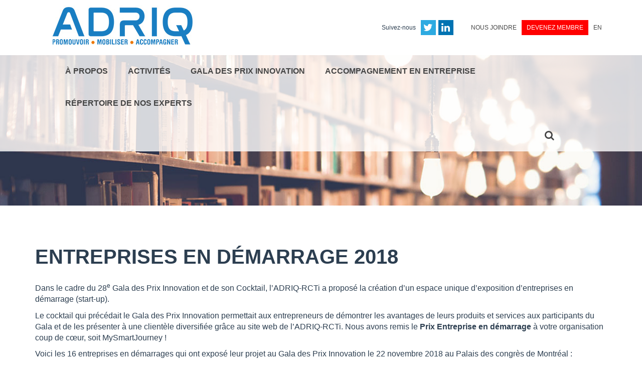

--- FILE ---
content_type: text/html; charset=UTF-8
request_url: https://www.adriq.com/prix-innovation/gala-des-prix-innovation/entreprises-en-demarrage-2018/
body_size: 17970
content:
<!doctype html><html lang="fr-FR" class="no-js"><head><meta charset="UTF-8"><title>Entreprises en démarrage 2018 - ADRIQ : ADRIQ</title><link href="//www.google-analytics.com" rel="dns-prefetch"><link href="https://www.adriq.com/wp-content/themes/adriq/favicon.ico" rel="shortcut icon"><meta http-equiv="X-UA-Compatible" content="IE=edge,chrome=1"><meta name="viewport" content="width=device-width, initial-scale=1.0"><meta name="description" content="DE L’IDÉE AU MARCHÉ"><meta name='robots' content='index, follow, max-image-preview:large, max-snippet:-1, max-video-preview:-1' /><link rel="alternate" hreflang="fr" href="https://www.adriq.com/prix-innovation/gala-des-prix-innovation/entreprises-en-demarrage-2018/" /><link rel="alternate" hreflang="x-default" href="https://www.adriq.com/prix-innovation/gala-des-prix-innovation/entreprises-en-demarrage-2018/" /><link rel="canonical" href="https://www.adriq.com/prix-innovation/gala-des-prix-innovation/entreprises-en-demarrage-2018/" /><meta property="og:locale" content="fr_FR" /><meta property="og:type" content="article" /><meta property="og:title" content="Entreprises en démarrage 2018 - ADRIQ" /><meta property="og:description" content="Dans le cadre du 28e Gala des Prix Innovation et de son Cocktail, l&rsquo;ADRIQ-RCTi a proposé la création d&rsquo;un espace unique d&rsquo;exposition d&rsquo;entreprises en démarrage (start-up). Le cocktail qui précédait le Gala des Prix Innovation permettait aux entrepreneurs de démontrer les avantages de leurs produits et services aux participants du Gala et de les présenter...Voir l&#039;article" /><meta property="og:url" content="https://www.adriq.com/prix-innovation/gala-des-prix-innovation/entreprises-en-demarrage-2018/" /><meta property="og:site_name" content="ADRIQ" /><meta property="article:modified_time" content="2019-01-16T16:10:09+00:00" /><meta property="og:image" content="https://www.adriq.com/wp-content/uploads/2018/10/Agilean.png" /><meta name="twitter:card" content="summary_large_image" /><meta name="twitter:label1" content="Durée de lecture estimée" /><meta name="twitter:data1" content="11 minutes" /> <script type="application/ld+json" class="yoast-schema-graph">{"@context":"https://schema.org","@graph":[{"@type":"WebPage","@id":"https://www.adriq.com/prix-innovation/gala-des-prix-innovation/entreprises-en-demarrage-2018/","url":"https://www.adriq.com/prix-innovation/gala-des-prix-innovation/entreprises-en-demarrage-2018/","name":"Entreprises en démarrage 2018 - ADRIQ","isPartOf":{"@id":"https://www.adriq.com/#website"},"primaryImageOfPage":{"@id":"https://www.adriq.com/prix-innovation/gala-des-prix-innovation/entreprises-en-demarrage-2018/#primaryimage"},"image":{"@id":"https://www.adriq.com/prix-innovation/gala-des-prix-innovation/entreprises-en-demarrage-2018/#primaryimage"},"thumbnailUrl":"https://www.adriq.com/wp-content/uploads/2018/10/Agilean.png","datePublished":"2018-09-06T19:08:28+00:00","dateModified":"2019-01-16T16:10:09+00:00","breadcrumb":{"@id":"https://www.adriq.com/prix-innovation/gala-des-prix-innovation/entreprises-en-demarrage-2018/#breadcrumb"},"inLanguage":"fr-FR","potentialAction":[{"@type":"ReadAction","target":["https://www.adriq.com/prix-innovation/gala-des-prix-innovation/entreprises-en-demarrage-2018/"]}]},{"@type":"ImageObject","inLanguage":"fr-FR","@id":"https://www.adriq.com/prix-innovation/gala-des-prix-innovation/entreprises-en-demarrage-2018/#primaryimage","url":"https://www.adriq.com/wp-content/uploads/2018/10/Agilean.png","contentUrl":"https://www.adriq.com/wp-content/uploads/2018/10/Agilean.png","width":2000,"height":1125},{"@type":"BreadcrumbList","@id":"https://www.adriq.com/prix-innovation/gala-des-prix-innovation/entreprises-en-demarrage-2018/#breadcrumb","itemListElement":[{"@type":"ListItem","position":1,"name":"Accueil","item":"https://www.adriq.com/"},{"@type":"ListItem","position":2,"name":"Prix Innovation","item":"https://www.adriq.com/prix-innovation/"},{"@type":"ListItem","position":3,"name":"Gala des Prix Innovation 2018","item":"https://www.adriq.com/prix-innovation/gala-des-prix-innovation/"},{"@type":"ListItem","position":4,"name":"Entreprises en démarrage 2018"}]},{"@type":"WebSite","@id":"https://www.adriq.com/#website","url":"https://www.adriq.com/","name":"ADRIQ","description":"DE L’IDÉE AU MARCHÉ","potentialAction":[{"@type":"SearchAction","target":{"@type":"EntryPoint","urlTemplate":"https://www.adriq.com/?s={search_term_string}"},"query-input":{"@type":"PropertyValueSpecification","valueRequired":true,"valueName":"search_term_string"}}],"inLanguage":"fr-FR"}]}</script> <link rel='dns-prefetch' href='//cdnjs.cloudflare.com' /><link rel='dns-prefetch' href='//maxcdn.bootstrapcdn.com' /> <script defer src="[data-uri]"></script> <style id='wp-emoji-styles-inline-css' type='text/css'>img.wp-smiley, img.emoji {
		display: inline !important;
		border: none !important;
		box-shadow: none !important;
		height: 1em !important;
		width: 1em !important;
		margin: 0 0.07em !important;
		vertical-align: -0.1em !important;
		background: none !important;
		padding: 0 !important;
	}</style><link rel='stylesheet' id='wp-block-library-css' href='https://www.adriq.com/wp-includes/css/dist/block-library/style.min.css?ver=6.6.4' media='all' /><style id='classic-theme-styles-inline-css' type='text/css'>/*! This file is auto-generated */
.wp-block-button__link{color:#fff;background-color:#32373c;border-radius:9999px;box-shadow:none;text-decoration:none;padding:calc(.667em + 2px) calc(1.333em + 2px);font-size:1.125em}.wp-block-file__button{background:#32373c;color:#fff;text-decoration:none}</style><style id='global-styles-inline-css' type='text/css'>:root{--wp--preset--aspect-ratio--square: 1;--wp--preset--aspect-ratio--4-3: 4/3;--wp--preset--aspect-ratio--3-4: 3/4;--wp--preset--aspect-ratio--3-2: 3/2;--wp--preset--aspect-ratio--2-3: 2/3;--wp--preset--aspect-ratio--16-9: 16/9;--wp--preset--aspect-ratio--9-16: 9/16;--wp--preset--color--black: #000000;--wp--preset--color--cyan-bluish-gray: #abb8c3;--wp--preset--color--white: #ffffff;--wp--preset--color--pale-pink: #f78da7;--wp--preset--color--vivid-red: #cf2e2e;--wp--preset--color--luminous-vivid-orange: #ff6900;--wp--preset--color--luminous-vivid-amber: #fcb900;--wp--preset--color--light-green-cyan: #7bdcb5;--wp--preset--color--vivid-green-cyan: #00d084;--wp--preset--color--pale-cyan-blue: #8ed1fc;--wp--preset--color--vivid-cyan-blue: #0693e3;--wp--preset--color--vivid-purple: #9b51e0;--wp--preset--gradient--vivid-cyan-blue-to-vivid-purple: linear-gradient(135deg,rgba(6,147,227,1) 0%,rgb(155,81,224) 100%);--wp--preset--gradient--light-green-cyan-to-vivid-green-cyan: linear-gradient(135deg,rgb(122,220,180) 0%,rgb(0,208,130) 100%);--wp--preset--gradient--luminous-vivid-amber-to-luminous-vivid-orange: linear-gradient(135deg,rgba(252,185,0,1) 0%,rgba(255,105,0,1) 100%);--wp--preset--gradient--luminous-vivid-orange-to-vivid-red: linear-gradient(135deg,rgba(255,105,0,1) 0%,rgb(207,46,46) 100%);--wp--preset--gradient--very-light-gray-to-cyan-bluish-gray: linear-gradient(135deg,rgb(238,238,238) 0%,rgb(169,184,195) 100%);--wp--preset--gradient--cool-to-warm-spectrum: linear-gradient(135deg,rgb(74,234,220) 0%,rgb(151,120,209) 20%,rgb(207,42,186) 40%,rgb(238,44,130) 60%,rgb(251,105,98) 80%,rgb(254,248,76) 100%);--wp--preset--gradient--blush-light-purple: linear-gradient(135deg,rgb(255,206,236) 0%,rgb(152,150,240) 100%);--wp--preset--gradient--blush-bordeaux: linear-gradient(135deg,rgb(254,205,165) 0%,rgb(254,45,45) 50%,rgb(107,0,62) 100%);--wp--preset--gradient--luminous-dusk: linear-gradient(135deg,rgb(255,203,112) 0%,rgb(199,81,192) 50%,rgb(65,88,208) 100%);--wp--preset--gradient--pale-ocean: linear-gradient(135deg,rgb(255,245,203) 0%,rgb(182,227,212) 50%,rgb(51,167,181) 100%);--wp--preset--gradient--electric-grass: linear-gradient(135deg,rgb(202,248,128) 0%,rgb(113,206,126) 100%);--wp--preset--gradient--midnight: linear-gradient(135deg,rgb(2,3,129) 0%,rgb(40,116,252) 100%);--wp--preset--font-size--small: 13px;--wp--preset--font-size--medium: 20px;--wp--preset--font-size--large: 36px;--wp--preset--font-size--x-large: 42px;--wp--preset--spacing--20: 0.44rem;--wp--preset--spacing--30: 0.67rem;--wp--preset--spacing--40: 1rem;--wp--preset--spacing--50: 1.5rem;--wp--preset--spacing--60: 2.25rem;--wp--preset--spacing--70: 3.38rem;--wp--preset--spacing--80: 5.06rem;--wp--preset--shadow--natural: 6px 6px 9px rgba(0, 0, 0, 0.2);--wp--preset--shadow--deep: 12px 12px 50px rgba(0, 0, 0, 0.4);--wp--preset--shadow--sharp: 6px 6px 0px rgba(0, 0, 0, 0.2);--wp--preset--shadow--outlined: 6px 6px 0px -3px rgba(255, 255, 255, 1), 6px 6px rgba(0, 0, 0, 1);--wp--preset--shadow--crisp: 6px 6px 0px rgba(0, 0, 0, 1);}:where(.is-layout-flex){gap: 0.5em;}:where(.is-layout-grid){gap: 0.5em;}body .is-layout-flex{display: flex;}.is-layout-flex{flex-wrap: wrap;align-items: center;}.is-layout-flex > :is(*, div){margin: 0;}body .is-layout-grid{display: grid;}.is-layout-grid > :is(*, div){margin: 0;}:where(.wp-block-columns.is-layout-flex){gap: 2em;}:where(.wp-block-columns.is-layout-grid){gap: 2em;}:where(.wp-block-post-template.is-layout-flex){gap: 1.25em;}:where(.wp-block-post-template.is-layout-grid){gap: 1.25em;}.has-black-color{color: var(--wp--preset--color--black) !important;}.has-cyan-bluish-gray-color{color: var(--wp--preset--color--cyan-bluish-gray) !important;}.has-white-color{color: var(--wp--preset--color--white) !important;}.has-pale-pink-color{color: var(--wp--preset--color--pale-pink) !important;}.has-vivid-red-color{color: var(--wp--preset--color--vivid-red) !important;}.has-luminous-vivid-orange-color{color: var(--wp--preset--color--luminous-vivid-orange) !important;}.has-luminous-vivid-amber-color{color: var(--wp--preset--color--luminous-vivid-amber) !important;}.has-light-green-cyan-color{color: var(--wp--preset--color--light-green-cyan) !important;}.has-vivid-green-cyan-color{color: var(--wp--preset--color--vivid-green-cyan) !important;}.has-pale-cyan-blue-color{color: var(--wp--preset--color--pale-cyan-blue) !important;}.has-vivid-cyan-blue-color{color: var(--wp--preset--color--vivid-cyan-blue) !important;}.has-vivid-purple-color{color: var(--wp--preset--color--vivid-purple) !important;}.has-black-background-color{background-color: var(--wp--preset--color--black) !important;}.has-cyan-bluish-gray-background-color{background-color: var(--wp--preset--color--cyan-bluish-gray) !important;}.has-white-background-color{background-color: var(--wp--preset--color--white) !important;}.has-pale-pink-background-color{background-color: var(--wp--preset--color--pale-pink) !important;}.has-vivid-red-background-color{background-color: var(--wp--preset--color--vivid-red) !important;}.has-luminous-vivid-orange-background-color{background-color: var(--wp--preset--color--luminous-vivid-orange) !important;}.has-luminous-vivid-amber-background-color{background-color: var(--wp--preset--color--luminous-vivid-amber) !important;}.has-light-green-cyan-background-color{background-color: var(--wp--preset--color--light-green-cyan) !important;}.has-vivid-green-cyan-background-color{background-color: var(--wp--preset--color--vivid-green-cyan) !important;}.has-pale-cyan-blue-background-color{background-color: var(--wp--preset--color--pale-cyan-blue) !important;}.has-vivid-cyan-blue-background-color{background-color: var(--wp--preset--color--vivid-cyan-blue) !important;}.has-vivid-purple-background-color{background-color: var(--wp--preset--color--vivid-purple) !important;}.has-black-border-color{border-color: var(--wp--preset--color--black) !important;}.has-cyan-bluish-gray-border-color{border-color: var(--wp--preset--color--cyan-bluish-gray) !important;}.has-white-border-color{border-color: var(--wp--preset--color--white) !important;}.has-pale-pink-border-color{border-color: var(--wp--preset--color--pale-pink) !important;}.has-vivid-red-border-color{border-color: var(--wp--preset--color--vivid-red) !important;}.has-luminous-vivid-orange-border-color{border-color: var(--wp--preset--color--luminous-vivid-orange) !important;}.has-luminous-vivid-amber-border-color{border-color: var(--wp--preset--color--luminous-vivid-amber) !important;}.has-light-green-cyan-border-color{border-color: var(--wp--preset--color--light-green-cyan) !important;}.has-vivid-green-cyan-border-color{border-color: var(--wp--preset--color--vivid-green-cyan) !important;}.has-pale-cyan-blue-border-color{border-color: var(--wp--preset--color--pale-cyan-blue) !important;}.has-vivid-cyan-blue-border-color{border-color: var(--wp--preset--color--vivid-cyan-blue) !important;}.has-vivid-purple-border-color{border-color: var(--wp--preset--color--vivid-purple) !important;}.has-vivid-cyan-blue-to-vivid-purple-gradient-background{background: var(--wp--preset--gradient--vivid-cyan-blue-to-vivid-purple) !important;}.has-light-green-cyan-to-vivid-green-cyan-gradient-background{background: var(--wp--preset--gradient--light-green-cyan-to-vivid-green-cyan) !important;}.has-luminous-vivid-amber-to-luminous-vivid-orange-gradient-background{background: var(--wp--preset--gradient--luminous-vivid-amber-to-luminous-vivid-orange) !important;}.has-luminous-vivid-orange-to-vivid-red-gradient-background{background: var(--wp--preset--gradient--luminous-vivid-orange-to-vivid-red) !important;}.has-very-light-gray-to-cyan-bluish-gray-gradient-background{background: var(--wp--preset--gradient--very-light-gray-to-cyan-bluish-gray) !important;}.has-cool-to-warm-spectrum-gradient-background{background: var(--wp--preset--gradient--cool-to-warm-spectrum) !important;}.has-blush-light-purple-gradient-background{background: var(--wp--preset--gradient--blush-light-purple) !important;}.has-blush-bordeaux-gradient-background{background: var(--wp--preset--gradient--blush-bordeaux) !important;}.has-luminous-dusk-gradient-background{background: var(--wp--preset--gradient--luminous-dusk) !important;}.has-pale-ocean-gradient-background{background: var(--wp--preset--gradient--pale-ocean) !important;}.has-electric-grass-gradient-background{background: var(--wp--preset--gradient--electric-grass) !important;}.has-midnight-gradient-background{background: var(--wp--preset--gradient--midnight) !important;}.has-small-font-size{font-size: var(--wp--preset--font-size--small) !important;}.has-medium-font-size{font-size: var(--wp--preset--font-size--medium) !important;}.has-large-font-size{font-size: var(--wp--preset--font-size--large) !important;}.has-x-large-font-size{font-size: var(--wp--preset--font-size--x-large) !important;}
:where(.wp-block-post-template.is-layout-flex){gap: 1.25em;}:where(.wp-block-post-template.is-layout-grid){gap: 1.25em;}
:where(.wp-block-columns.is-layout-flex){gap: 2em;}:where(.wp-block-columns.is-layout-grid){gap: 2em;}
:root :where(.wp-block-pullquote){font-size: 1.5em;line-height: 1.6;}</style><link rel='stylesheet' id='efmfb-public-animatecss-css' href='https://www.adriq.com/wp-content/cache/autoptimize/autoptimize_single_e7a67484fc74efb75c61d85e22bdc68e.php?ver=2.0.2' media='all' /><link rel='stylesheet' id='dashicons-css' href='https://www.adriq.com/wp-includes/css/dashicons.min.css?ver=6.6.4' media='all' /><link rel='stylesheet' id='wp-jquery-ui-dialog-css' href='https://www.adriq.com/wp-includes/css/jquery-ui-dialog.min.css?ver=6.6.4' media='all' /><link rel='stylesheet' id='efmfb-public-style-css' href='https://www.adriq.com/wp-content/cache/autoptimize/autoptimize_single_4c96b198c3d4c927caef7b4dc1b72d51.php?ver=2.0.2' media='all' /><link rel='stylesheet' id='efmfb-popup-themes-css' href='https://www.adriq.com/wp-content/cache/autoptimize/autoptimize_single_76e8bfe723c4e7d886825466d7190ba0.php?ver=2.0.2' media='all' /><link rel='stylesheet' id='global_styles-css' href='https://www.adriq.com/wp-content/cache/autoptimize/autoptimize_single_34ab5ad7f3a19bbf83f44ea50beaf30f.php?ver=all' media='all' /><link rel='stylesheet' id='wpml-legacy-dropdown-0-css' href='https://www.adriq.com/wp-content/plugins/sitepress-multilingual-cms/templates/language-switchers/legacy-dropdown/style.min.css?ver=1' media='all' /><style id='wpml-legacy-dropdown-0-inline-css' type='text/css'>.wpml-ls-statics-shortcode_actions{background-color:#ffffff;}.wpml-ls-statics-shortcode_actions, .wpml-ls-statics-shortcode_actions .wpml-ls-sub-menu, .wpml-ls-statics-shortcode_actions a {border-color:#cdcdcd;}.wpml-ls-statics-shortcode_actions a, .wpml-ls-statics-shortcode_actions .wpml-ls-sub-menu a, .wpml-ls-statics-shortcode_actions .wpml-ls-sub-menu a:link, .wpml-ls-statics-shortcode_actions li:not(.wpml-ls-current-language) .wpml-ls-link, .wpml-ls-statics-shortcode_actions li:not(.wpml-ls-current-language) .wpml-ls-link:link {color:#444444;background-color:#ffffff;}.wpml-ls-statics-shortcode_actions a, .wpml-ls-statics-shortcode_actions .wpml-ls-sub-menu a:hover,.wpml-ls-statics-shortcode_actions .wpml-ls-sub-menu a:focus, .wpml-ls-statics-shortcode_actions .wpml-ls-sub-menu a:link:hover, .wpml-ls-statics-shortcode_actions .wpml-ls-sub-menu a:link:focus {color:#000000;background-color:#eeeeee;}.wpml-ls-statics-shortcode_actions .wpml-ls-current-language > a {color:#444444;background-color:#ffffff;}.wpml-ls-statics-shortcode_actions .wpml-ls-current-language:hover>a, .wpml-ls-statics-shortcode_actions .wpml-ls-current-language>a:focus {color:#000000;background-color:#eeeeee;}</style><link rel='stylesheet' id='fontawesome-css' href='//maxcdn.bootstrapcdn.com/font-awesome/4.4.0/css/font-awesome.min.css?ver=6.6.4' media='all' /><link rel='stylesheet' id='bootstrap-css' href='https://www.adriq.com/wp-content/cache/autoptimize/autoptimize_single_f3a99ae3b6937e65f0b9109e6704812a.php?ver=6.6.4' media='all' /><link rel='stylesheet' id='frontcore-style-css' href='https://www.adriq.com/wp-content/cache/autoptimize/autoptimize_single_b088f4f4e32b9f2207594ffce08020c9.php?ver=6.6.4' media='all' /><link rel='stylesheet' id='frontcore-css' href='https://www.adriq.com/wp-content/cache/autoptimize/autoptimize_single_5e24492b6c8d2224918932fea56c255f.php?ver=6.6.4' media='all' /><link rel='stylesheet' id='wpelements-css' href='https://www.adriq.com/wp-content/cache/autoptimize/autoptimize_single_0ca3273a9a5b8197cdcb299843253c43.php?ver=6.6.4' media='all' /><link rel='stylesheet' id='tablepress-default-css' href='https://www.adriq.com/wp-content/cache/autoptimize/autoptimize_single_280bb7d354c82e47914e91d3ec1b282e.php?ver=2.4.4' media='all' /> <script defer type="text/javascript" src="//cdnjs.cloudflare.com/ajax/libs/jquery/2.1.4/jquery.min.js?ver=6.6.4" id="jquery-js"></script> <script defer type="text/javascript" src="https://www.adriq.com/wp-content/cache/autoptimize/autoptimize_single_72a5d085e77a09007c9aaeed5c53458b.php?ver=2.0.2" id="global_params-js"></script> <script defer type="text/javascript" src="https://www.adriq.com/wp-content/cache/autoptimize/autoptimize_single_a7773a66564fd81b0830027841688746.php?ver=2.0.2" id="efmfb-public-popup-options-js"></script> <script defer type="text/javascript" src="https://www.adriq.com/wp-content/cache/autoptimize/autoptimize_single_a22a819d4bf602e30e290f356d7dd5b2.php?ver=2.0.2" id="efmfb-admin-popup-setup-js"></script> <script defer type="text/javascript" src="https://www.adriq.com/wp-includes/js/jquery/ui/core.min.js?ver=1.13.3" id="jquery-ui-core-js"></script> <script defer type="text/javascript" src="https://www.adriq.com/wp-includes/js/jquery/ui/mouse.min.js?ver=1.13.3" id="jquery-ui-mouse-js"></script> <script defer type="text/javascript" src="https://www.adriq.com/wp-includes/js/jquery/ui/resizable.min.js?ver=1.13.3" id="jquery-ui-resizable-js"></script> <script defer type="text/javascript" src="https://www.adriq.com/wp-includes/js/jquery/ui/draggable.min.js?ver=1.13.3" id="jquery-ui-draggable-js"></script> <script defer type="text/javascript" src="https://www.adriq.com/wp-includes/js/jquery/ui/controlgroup.min.js?ver=1.13.3" id="jquery-ui-controlgroup-js"></script> <script defer type="text/javascript" src="https://www.adriq.com/wp-includes/js/jquery/ui/checkboxradio.min.js?ver=1.13.3" id="jquery-ui-checkboxradio-js"></script> <script defer type="text/javascript" src="https://www.adriq.com/wp-includes/js/jquery/ui/button.min.js?ver=1.13.3" id="jquery-ui-button-js"></script> <script defer type="text/javascript" src="https://www.adriq.com/wp-includes/js/jquery/ui/dialog.min.js?ver=1.13.3" id="jquery-ui-dialog-js"></script> <script defer type="text/javascript" src="https://www.adriq.com/wp-includes/js/jquery/ui/effect.min.js?ver=1.13.3" id="jquery-effects-core-js"></script> <script defer type="text/javascript" src="https://www.adriq.com/wp-includes/js/jquery/ui/effect-blind.min.js?ver=1.13.3" id="jquery-effects-blind-js"></script> <script defer type="text/javascript" src="https://www.adriq.com/wp-includes/js/jquery/ui/effect-bounce.min.js?ver=1.13.3" id="jquery-effects-bounce-js"></script> <script defer type="text/javascript" src="https://www.adriq.com/wp-includes/js/jquery/ui/effect-clip.min.js?ver=1.13.3" id="jquery-effects-clip-js"></script> <script defer type="text/javascript" src="https://www.adriq.com/wp-includes/js/jquery/ui/effect-drop.min.js?ver=1.13.3" id="jquery-effects-drop-js"></script> <script defer type="text/javascript" src="https://www.adriq.com/wp-includes/js/jquery/ui/effect-explode.min.js?ver=1.13.3" id="jquery-effects-explode-js"></script> <script defer type="text/javascript" src="https://www.adriq.com/wp-includes/js/jquery/ui/effect-fade.min.js?ver=1.13.3" id="jquery-effects-fade-js"></script> <script defer type="text/javascript" src="https://www.adriq.com/wp-includes/js/jquery/ui/effect-fold.min.js?ver=1.13.3" id="jquery-effects-fold-js"></script> <script defer type="text/javascript" src="https://www.adriq.com/wp-includes/js/jquery/ui/effect-highlight.min.js?ver=1.13.3" id="jquery-effects-highlight-js"></script> <script defer type="text/javascript" src="https://www.adriq.com/wp-includes/js/jquery/ui/effect-pulsate.min.js?ver=1.13.3" id="jquery-effects-pulsate-js"></script> <script defer type="text/javascript" src="https://www.adriq.com/wp-includes/js/jquery/ui/effect-size.min.js?ver=1.13.3" id="jquery-effects-size-js"></script> <script defer type="text/javascript" src="https://www.adriq.com/wp-includes/js/jquery/ui/effect-scale.min.js?ver=1.13.3" id="jquery-effects-scale-js"></script> <script defer type="text/javascript" src="https://www.adriq.com/wp-includes/js/jquery/ui/effect-shake.min.js?ver=1.13.3" id="jquery-effects-shake-js"></script> <script defer type="text/javascript" src="https://www.adriq.com/wp-includes/js/jquery/ui/effect-slide.min.js?ver=1.13.3" id="jquery-effects-slide-js"></script> <script defer type="text/javascript" src="https://www.adriq.com/wp-includes/js/jquery/ui/effect-transfer.min.js?ver=1.13.3" id="jquery-effects-transfer-js"></script> <script defer type="text/javascript" src="https://www.adriq.com/wp-content/cache/autoptimize/autoptimize_single_ccff84f6f70749aba7ec7d6077d264fd.php?ver=2.0.2" id="efmfb-public-script-js"></script> <script defer type="text/javascript" src="https://www.adriq.com/wp-content/plugins/sitepress-multilingual-cms/templates/language-switchers/legacy-dropdown/script.min.js?ver=1" id="wpml-legacy-dropdown-0-js"></script> <script defer type="text/javascript" src="//maxcdn.bootstrapcdn.com/bootstrap/3.3.5/js/bootstrap.min.js?ver=6.6.4" id="bootstrap-js"></script> <script defer type="text/javascript" src="https://www.adriq.com/wp-content/themes/adriq/assets/js/jquery.jcarousel.min.js?ver=6.6.4" id="jcarousel-js"></script> <script defer type="text/javascript" src="https://www.adriq.com/wp-content/themes/adriq/assets/js/jquery.jcarousel-autoscroll.min.js?ver=6.6.4" id="jcarouselauto-js"></script> <script defer type="text/javascript" src="https://www.adriq.com/wp-content/cache/autoptimize/autoptimize_single_6fd2f853f15cc40a97b159dabd3f99e5.php?ver=6.6.4" id="fcscripts-js"></script> <link rel="https://api.w.org/" href="https://www.adriq.com/wp-json/" /><link rel="alternate" title="JSON" type="application/json" href="https://www.adriq.com/wp-json/wp/v2/pages/5066" /><link rel="alternate" title="oEmbed (JSON)" type="application/json+oembed" href="https://www.adriq.com/wp-json/oembed/1.0/embed?url=https%3A%2F%2Fwww.adriq.com%2Fprix-innovation%2Fgala-des-prix-innovation%2Fentreprises-en-demarrage-2018%2F" /><link rel="alternate" title="oEmbed (XML)" type="text/xml+oembed" href="https://www.adriq.com/wp-json/oembed/1.0/embed?url=https%3A%2F%2Fwww.adriq.com%2Fprix-innovation%2Fgala-des-prix-innovation%2Fentreprises-en-demarrage-2018%2F&#038;format=xml" /><meta name="generator" content="WPML ver:4.6.13 stt:1,4;" /><meta name="generator" content="Powered by Slider Revolution 6.6.8 - responsive, Mobile-Friendly Slider Plugin for WordPress with comfortable drag and drop interface." /></head><body class="page-template-default page page-id-5066 page-child parent-pageid-4812"><section id="top" class="container"><div class="row"><div class="col-lg-4 align-center-on-mobile"> <a id="logo" href="https://www.adriq.com"><img src="https://www.adriq.com/wp-content/uploads/2025/05/Logo-ADRIQ-site-web-acceuil.jpg" alt="ADRIQ" /></a></div><div class="col-md-8 mtb-40 clearfix"><ul id="top-menu" class="clearfix align-center-on-mobile"><li id="menu-item-35" class="menu-item menu-item-type-post_type menu-item-object-page menu-item-35"><a href="https://www.adriq.com/nous-joindre/">Nous joindre</a></li><li id="menu-item-45" class="redBtn menu-item menu-item-type-post_type menu-item-object-page menu-item-45"><a href="https://www.adriq.com/devenez-membre/">Devenez membre</a></li><li id="menu-item-38" class="menu-item menu-item-type-custom menu-item-object-custom menu-item-38"><a href="/?lang=en">EN</a></li></ul><nav id="social" class="clearfix align-center-on-mobile"> <span class="hidden-xs">Suivez-nous</span><a style="background-color:#2daae1;" href="https://twitter.com/ADRIQ_RCTi" title="Twitter"><i class="fa fa-twitter"></i></a><a style="background-color:#0173b2;" href="https://www.linkedin.com/company/adriq/?viewAsMember=true" title="Linkedin"><i class="fa fa-linkedin"></i></a></nav></div></div></section><header style="background-image: url(https://www.adriq.com/wp-content/uploads/2016/08/livres-et-ampoules.jpg)"page><nav id="mainNav"><div class="container"><div class="row"><div class="col-md-12"><ul id="main-menu" class="menu"><li id="menu-item-24" class="menu-item menu-item-type-post_type menu-item-object-page menu-item-has-children menu-item-24"><a href="https://www.adriq.com/a-propos/">À propos</a><ul class="sub-menu"><li id="menu-item-16260" class="menu-item menu-item-type-custom menu-item-object-custom menu-item-16260"><a href="https://www.adriq.com/a-propos/">Notre mission</a></li><li id="menu-item-2049" class="menu-item menu-item-type-post_type menu-item-object-page menu-item-2049"><a href="https://www.adriq.com/a-propos/bref-historique-de-ladriq/">Bref historique de l’ADRIQ</a></li><li id="menu-item-149" class="menu-item menu-item-type-post_type menu-item-object-page menu-item-149"><a href="https://www.adriq.com/a-propos/notre-equipe/">Notre équipe</a></li><li id="menu-item-147" class="menu-item menu-item-type-post_type menu-item-object-page menu-item-147"><a href="https://www.adriq.com/a-propos/conseil-dadministration/">Conseil d’administration</a></li><li id="menu-item-7350" class="menu-item menu-item-type-post_type menu-item-object-page menu-item-7350"><a href="https://www.adriq.com/bulletin-mensuel-de-ladriq/">Infolettres ADRIQ</a></li><li id="menu-item-166" class="menu-item menu-item-type-post_type menu-item-object-page menu-item-166"><a href="https://www.adriq.com/salle-de-presse/rapport-annuel/">Rapport annuel, mémoires et positions</a></li><li id="menu-item-494" class="menu-item menu-item-type-taxonomy menu-item-object-category menu-item-494"><a href="https://www.adriq.com/categorie/nouvelles/">Salle de presse</a></li><li id="menu-item-14982" class="menu-item menu-item-type-post_type menu-item-object-page menu-item-14982"><a href="https://www.adriq.com/politique-de-confidentialite/">Politique de confidentialité</a></li><li id="menu-item-10316" class="menu-item menu-item-type-post_type menu-item-object-page menu-item-10316"><a href="https://www.adriq.com/nos-partenaires/">Nos partenaires</a></li></ul></li><li id="menu-item-2096" class="menu-item menu-item-type-post_type menu-item-object-page menu-item-has-children menu-item-2096"><a href="https://www.adriq.com/activites-reseautage-2/">Activités</a><ul class="sub-menu"><li id="menu-item-31" class="menu-item menu-item-type-post_type menu-item-object-page menu-item-31"><a href="https://www.adriq.com/activites-reseautage/">Nos activités à venir</a></li><li id="menu-item-14478" class="menu-item menu-item-type-post_type menu-item-object-page menu-item-14478"><a href="https://www.adriq.com/webinaires/">Nos webinaires</a></li><li id="menu-item-157" class="menu-item menu-item-type-custom menu-item-object-custom menu-item-157"><a href="/evenements/?type=partenaires">Activités de nos partenaires</a></li></ul></li><li id="menu-item-15204" class="menu-item menu-item-type-post_type menu-item-object-page menu-item-has-children menu-item-15204"><a href="https://www.adriq.com/gala-des-prix-innovation/">Gala des Prix Innovation</a><ul class="sub-menu"><li id="menu-item-16901" class="menu-item menu-item-type-post_type menu-item-object-page menu-item-has-children menu-item-16901"><a href="https://www.adriq.com/edition-2025/">Édition 2025</a><ul class="sub-menu"><li id="menu-item-17749" class="menu-item menu-item-type-post_type menu-item-object-page menu-item-17749"><a href="https://www.adriq.com/jeunes-pousses-emergentes-2025/">Jeunes pousses émergentes</a></li><li id="menu-item-17822" class="menu-item menu-item-type-post_type menu-item-object-page menu-item-17822"><a href="https://www.adriq.com/laureats-de-la-super-expo-sciences-hydro-quebec-et-clubs-etudiants-2/">Lauréats de la Super Expo-sciences Hydro-Québec et clubs étudiants</a></li></ul></li><li id="menu-item-153" class="menu-item menu-item-type-post_type menu-item-object-page menu-item-153"><a href="https://www.adriq.com/activites-reseautage/laureats-des-annees-anterieures/">Lauréats des années antérieures</a></li></ul></li><li id="menu-item-7992" class="menu-item menu-item-type-post_type menu-item-object-page menu-item-has-children menu-item-7992"><a href="https://www.adriq.com/nos-experts-conseils/accompagnement-en-entreprise/">Accompagnement en entreprise</a><ul class="sub-menu"><li id="menu-item-10614" class="menu-item menu-item-type-post_type menu-item-object-page menu-item-has-children menu-item-10614"><a href="https://www.adriq.com/soyez-accompagnes-en-trans-num/">Offensive Tr@ns Num</a><ul class="sub-menu"><li id="menu-item-15147" class="menu-item menu-item-type-post_type menu-item-object-page menu-item-15147"><a href="https://www.adriq.com/q-r-offensive-trans-num/">Q &#038; R – Offensive Trans Num</a></li></ul></li><li id="menu-item-9693" class="menu-item menu-item-type-post_type menu-item-object-page menu-item-has-children menu-item-9693"><a href="https://www.adriq.com/cliniques-innovation/">Cliniques Innovation</a><ul class="sub-menu"><li id="menu-item-9173" class="menu-item menu-item-type-post_type menu-item-object-page menu-item-9173"><a href="https://www.adriq.com/temoignages/">Témoignages</a></li></ul></li><li id="menu-item-161" class="menu-item menu-item-type-post_type menu-item-object-page menu-item-has-children menu-item-161"><a href="https://www.adriq.com/nos-experts-conseils/visites-interactives/">Visites interactives</a><ul class="sub-menu"><li id="menu-item-5634" class="menu-item menu-item-type-post_type menu-item-object-page menu-item-5634"><a href="https://www.adriq.com/nos-experts-conseils/visites-interactives/temoignages/">Témoignages</a></li></ul></li><li id="menu-item-17014" class="menu-item menu-item-type-post_type menu-item-object-page menu-item-17014"><a href="https://www.adriq.com/programme-envol-pme-decrochez-les-marches-publics-quebecois/">Programme Envol PME : une occasion unique d’améliorer votre positionnement sur les marchés publics</a></li><li id="menu-item-18232" class="menu-item menu-item-type-post_type menu-item-object-page menu-item-18232"><a href="https://www.adriq.com/explorerpi/">ExplorerPI</a></li><li id="menu-item-30" class="menu-item menu-item-type-post_type menu-item-object-page menu-item-30"><a href="https://www.adriq.com/nos-experts-conseils/">Nos experts-conseils en innovation</a></li><li id="menu-item-158" class="menu-item menu-item-type-post_type menu-item-object-page menu-item-158"><a href="https://www.adriq.com/nos-experts-conseils/nos-expertises/">Domaines d’expertise</a></li><li id="menu-item-160" class="menu-item menu-item-type-post_type menu-item-object-page menu-item-160"><a href="https://www.adriq.com/nos-experts-conseils/repertoire-de-nos-experts/">Répertoire de nos experts-conseils</a></li><li id="menu-item-1621" class="menu-item menu-item-type-post_type menu-item-object-page menu-item-1621"><a href="https://www.adriq.com/nos-experts-conseils/accedez-titre-dexpert-accredite-rcti/">Accédez au titre d&rsquo;expert-conseil accrédité</a></li></ul></li><li id="menu-item-14479" class="menu-item menu-item-type-post_type menu-item-object-page menu-item-14479"><a href="https://www.adriq.com/nos-experts-conseils/repertoire-de-nos-experts/">Répertoire de nos experts</a></li></ul> <a href="" id="mobile-trigger"><i class="fa fa-list"></i> Menu</a> <a href="" id="search-trigger"><i class="fa fa-search"></i></a><form role="search" method="get" action="/"> <input type="text" name="s" value="" placeholder="Rechercher sur le site"></form></div></div></div><ul id="mobile-menu" class="menu"><li class="menu-item menu-item-type-post_type menu-item-object-page menu-item-has-children menu-item-24"><a href="https://www.adriq.com/a-propos/">À propos</a><ul class="sub-menu"><li class="menu-item menu-item-type-custom menu-item-object-custom menu-item-16260"><a href="https://www.adriq.com/a-propos/">Notre mission</a></li><li class="menu-item menu-item-type-post_type menu-item-object-page menu-item-2049"><a href="https://www.adriq.com/a-propos/bref-historique-de-ladriq/">Bref historique de l’ADRIQ</a></li><li class="menu-item menu-item-type-post_type menu-item-object-page menu-item-149"><a href="https://www.adriq.com/a-propos/notre-equipe/">Notre équipe</a></li><li class="menu-item menu-item-type-post_type menu-item-object-page menu-item-147"><a href="https://www.adriq.com/a-propos/conseil-dadministration/">Conseil d’administration</a></li><li class="menu-item menu-item-type-post_type menu-item-object-page menu-item-7350"><a href="https://www.adriq.com/bulletin-mensuel-de-ladriq/">Infolettres ADRIQ</a></li><li class="menu-item menu-item-type-post_type menu-item-object-page menu-item-166"><a href="https://www.adriq.com/salle-de-presse/rapport-annuel/">Rapport annuel, mémoires et positions</a></li><li class="menu-item menu-item-type-taxonomy menu-item-object-category menu-item-494"><a href="https://www.adriq.com/categorie/nouvelles/">Salle de presse</a></li><li class="menu-item menu-item-type-post_type menu-item-object-page menu-item-14982"><a href="https://www.adriq.com/politique-de-confidentialite/">Politique de confidentialité</a></li><li class="menu-item menu-item-type-post_type menu-item-object-page menu-item-10316"><a href="https://www.adriq.com/nos-partenaires/">Nos partenaires</a></li></ul></li><li class="menu-item menu-item-type-post_type menu-item-object-page menu-item-has-children menu-item-2096"><a href="https://www.adriq.com/activites-reseautage-2/">Activités</a><ul class="sub-menu"><li class="menu-item menu-item-type-post_type menu-item-object-page menu-item-31"><a href="https://www.adriq.com/activites-reseautage/">Nos activités à venir</a></li><li class="menu-item menu-item-type-post_type menu-item-object-page menu-item-14478"><a href="https://www.adriq.com/webinaires/">Nos webinaires</a></li><li class="menu-item menu-item-type-custom menu-item-object-custom menu-item-157"><a href="/evenements/?type=partenaires">Activités de nos partenaires</a></li></ul></li><li class="menu-item menu-item-type-post_type menu-item-object-page menu-item-has-children menu-item-15204"><a href="https://www.adriq.com/gala-des-prix-innovation/">Gala des Prix Innovation</a><ul class="sub-menu"><li class="menu-item menu-item-type-post_type menu-item-object-page menu-item-has-children menu-item-16901"><a href="https://www.adriq.com/edition-2025/">Édition 2025</a><ul class="sub-menu"><li class="menu-item menu-item-type-post_type menu-item-object-page menu-item-17749"><a href="https://www.adriq.com/jeunes-pousses-emergentes-2025/">Jeunes pousses émergentes</a></li><li class="menu-item menu-item-type-post_type menu-item-object-page menu-item-17822"><a href="https://www.adriq.com/laureats-de-la-super-expo-sciences-hydro-quebec-et-clubs-etudiants-2/">Lauréats de la Super Expo-sciences Hydro-Québec et clubs étudiants</a></li></ul></li><li class="menu-item menu-item-type-post_type menu-item-object-page menu-item-153"><a href="https://www.adriq.com/activites-reseautage/laureats-des-annees-anterieures/">Lauréats des années antérieures</a></li></ul></li><li class="menu-item menu-item-type-post_type menu-item-object-page menu-item-has-children menu-item-7992"><a href="https://www.adriq.com/nos-experts-conseils/accompagnement-en-entreprise/">Accompagnement en entreprise</a><ul class="sub-menu"><li class="menu-item menu-item-type-post_type menu-item-object-page menu-item-has-children menu-item-10614"><a href="https://www.adriq.com/soyez-accompagnes-en-trans-num/">Offensive Tr@ns Num</a><ul class="sub-menu"><li class="menu-item menu-item-type-post_type menu-item-object-page menu-item-15147"><a href="https://www.adriq.com/q-r-offensive-trans-num/">Q &#038; R – Offensive Trans Num</a></li></ul></li><li class="menu-item menu-item-type-post_type menu-item-object-page menu-item-has-children menu-item-9693"><a href="https://www.adriq.com/cliniques-innovation/">Cliniques Innovation</a><ul class="sub-menu"><li class="menu-item menu-item-type-post_type menu-item-object-page menu-item-9173"><a href="https://www.adriq.com/temoignages/">Témoignages</a></li></ul></li><li class="menu-item menu-item-type-post_type menu-item-object-page menu-item-has-children menu-item-161"><a href="https://www.adriq.com/nos-experts-conseils/visites-interactives/">Visites interactives</a><ul class="sub-menu"><li class="menu-item menu-item-type-post_type menu-item-object-page menu-item-5634"><a href="https://www.adriq.com/nos-experts-conseils/visites-interactives/temoignages/">Témoignages</a></li></ul></li><li class="menu-item menu-item-type-post_type menu-item-object-page menu-item-17014"><a href="https://www.adriq.com/programme-envol-pme-decrochez-les-marches-publics-quebecois/">Programme Envol PME : une occasion unique d’améliorer votre positionnement sur les marchés publics</a></li><li class="menu-item menu-item-type-post_type menu-item-object-page menu-item-18232"><a href="https://www.adriq.com/explorerpi/">ExplorerPI</a></li><li class="menu-item menu-item-type-post_type menu-item-object-page menu-item-30"><a href="https://www.adriq.com/nos-experts-conseils/">Nos experts-conseils en innovation</a></li><li class="menu-item menu-item-type-post_type menu-item-object-page menu-item-158"><a href="https://www.adriq.com/nos-experts-conseils/nos-expertises/">Domaines d’expertise</a></li><li class="menu-item menu-item-type-post_type menu-item-object-page menu-item-160"><a href="https://www.adriq.com/nos-experts-conseils/repertoire-de-nos-experts/">Répertoire de nos experts-conseils</a></li><li class="menu-item menu-item-type-post_type menu-item-object-page menu-item-1621"><a href="https://www.adriq.com/nos-experts-conseils/accedez-titre-dexpert-accredite-rcti/">Accédez au titre d&rsquo;expert-conseil accrédité</a></li></ul></li><li class="menu-item menu-item-type-post_type menu-item-object-page menu-item-14479"><a href="https://www.adriq.com/nos-experts-conseils/repertoire-de-nos-experts/">Répertoire de nos experts</a></li></ul></nav><style type="text/css">/* Override theme color */
				footer{
					background-color: #1f7dc1!important;
				}
				.bgTitle{
					background-color: #1f7dc1!important;
				}
				header #mainNav #main-menu > li ul{
					background-color: #1f7dc1!important;
				}
				header #mainNav #main-menu > li:hover.menu-item-has-children:before{
					border-bottom: 10px solid #1f7dc1!important;
				}</style></header><main role="main" class="container"><div class="row"><section class="col-sm-12"><h1 class="pb-30">Entreprises en démarrage 2018</h1><article id="post-5066" class="post-5066 page type-page status-publish hentry"><p>Dans le cadre du 28<sup>e</sup> Gala des Prix Innovation et de son Cocktail, l&rsquo;ADRIQ-RCTi a proposé la création d&rsquo;un espace unique d&rsquo;exposition d&rsquo;entreprises en démarrage (start-up).</p><p>Le cocktail qui précédait le Gala des Prix Innovation permettait aux entrepreneurs de démontrer les avantages de leurs produits et services aux participants du Gala et de les présenter à une clientèle diversifiée grâce au site web de l’ADRIQ-RCTi. Nous avons remis le <strong>Prix Entreprise en démarrage </strong>à votre organisation coup de cœur, soit MySmartJourney !</p><p>Voici les 16 entreprises en démarrages qui ont exposé leur projet au Gala des Prix Innovation le 22 novembre 2018 au Palais des congrès de Montréal :</p><hr /><h4 style="text-align: center;">Agilean<br /> <span style="color: #333333;">Représenté par Alexandre Dubé, Président</span></h4><p><img fetchpriority="high" decoding="async" class="wp-image-5562 aligncenter" src="https://www.adriq.com/wp-content/uploads/2018/10/Agilean.png" alt="" width="402" height="226" srcset="https://www.adriq.com/wp-content/uploads/2018/10/Agilean.png 2000w, https://www.adriq.com/wp-content/uploads/2018/10/Agilean-250x141.png 250w, https://www.adriq.com/wp-content/uploads/2018/10/Agilean-768x432.png 768w, https://www.adriq.com/wp-content/uploads/2018/10/Agilean-700x394.png 700w, https://www.adriq.com/wp-content/uploads/2018/10/Agilean-120x68.png 120w" sizes="(max-width: 402px) 100vw, 402px" /></p><p>Agilean offre aux PME manufacturières une application SaaS (Software As A Service) pour l’optimisation en temps réel de leurs opérations. Agilean offre également du service-conseil et de la formation en excellence opérationnelle au Canada, aux États-Unis, en Europe et en Asie. L’application que nous avons conçue supporte la planification et l’optimisation de la production en temps réel facilitant l’implantation et le maintien d’une culture d’amélioration continue, permettant de réduire les délais et les coûts de production.</p><p>Agilean mesure en temps réel la performance des ressources, des équipements, de la consommation de matière première ainsi que le recours à la sous-traitance. En offrant un portrait complet de la situation, en tout temps, nos clients peuvent ainsi identifier les délais de production, apporter les correctifs nécessaires et optimiser leurs opérations. Agilean mesure les délais pour chacune des étapes du processus de production à la source et présente l’information dans une interface facile d’utilisation pour tous les employés.</p><p><a href="http://agilean.ca/fr/au-dela-du-manufacturier/" target="_blank" rel="noopener"><strong><em>Voir le site Internet &gt;</em></strong></a></p><hr /><h4 style="text-align: center;">Aperium Technologies<br /> <span style="color: #333333;">Représenté par Jonathan de Belle, CTO</span></h4><p><img decoding="async" class="aligncenter wp-image-5582" src="https://www.adriq.com/wp-content/uploads/2018/10/Horizontal_Black-250x90.png" alt="" width="200" height="72" srcset="https://www.adriq.com/wp-content/uploads/2018/10/Horizontal_Black-250x90.png 250w, https://www.adriq.com/wp-content/uploads/2018/10/Horizontal_Black-768x275.png 768w, https://www.adriq.com/wp-content/uploads/2018/10/Horizontal_Black-700x251.png 700w, https://www.adriq.com/wp-content/uploads/2018/10/Horizontal_Black-120x43.png 120w, https://www.adriq.com/wp-content/uploads/2018/10/Horizontal_Black.png 1660w" sizes="(max-width: 200px) 100vw, 200px" /></p><p><img decoding="async" class="aligncenter wp-image-5584" src="https://www.adriq.com/wp-content/uploads/2018/10/20180909_113704-700x525.jpg" alt="" width="400" height="300" srcset="https://www.adriq.com/wp-content/uploads/2018/10/20180909_113704-700x525.jpg 700w, https://www.adriq.com/wp-content/uploads/2018/10/20180909_113704-250x188.jpg 250w, https://www.adriq.com/wp-content/uploads/2018/10/20180909_113704-768x576.jpg 768w, https://www.adriq.com/wp-content/uploads/2018/10/20180909_113704-120x90.jpg 120w" sizes="(max-width: 400px) 100vw, 400px" /></p><p>Fondée en juin 2017, Aperium Technologies est une entreprise basée à Montréal qui fabrique et développe des expériences, des simulations et des équipements de réalité virtuelle permettant à l’utilisateur d’explorer un espace virtuel de tailles infinies. Son outil principal étant un tapis roulant virtuellement omnidirectionnel en attente de brevet, la solution d’Aperium offre une expérience immersive sans précédent en intégrant le mouvement physique dans un environnement virtuel de manière intuitive, une première dans l’industrie.</p><p>Notre technologie est destinée à être utilisée dans différents domaines. Aidé de différents partenaires, Aperium collabore à offrir de nouvelles possibilités pour la formation professionnelle, augmenter la mémorabilité et la rentabilité pour les centres de divertissement, augmenter l’efficacité du marketing de tierces parties et ce n’est que le début !</p><p><a href="https://aperiumreality.com/index.php/fr/accueil/#pll_switcher" target="_blank" rel="noopener"><strong><em>Voir le site Internet &gt;</em></strong></a></p><hr /><h4 style="text-align: center;">B-Cinq Technologies<br /> <span style="color: #333333;">Représenté par Raphaël Tardif-Leblanc, Vice-Président et co-fondateur</span></h4><p><img loading="lazy" decoding="async" class="wp-image-5425 aligncenter" src="https://www.adriq.com/wp-content/uploads/2018/10/carte_verso-2.png" alt="" width="402" height="236" srcset="https://www.adriq.com/wp-content/uploads/2018/10/carte_verso-2.png 1813w, https://www.adriq.com/wp-content/uploads/2018/10/carte_verso-2-250x147.png 250w, https://www.adriq.com/wp-content/uploads/2018/10/carte_verso-2-768x450.png 768w, https://www.adriq.com/wp-content/uploads/2018/10/carte_verso-2-700x410.png 700w, https://www.adriq.com/wp-content/uploads/2018/10/carte_verso-2-120x70.png 120w" sizes="(max-width: 402px) 100vw, 402px" /></p><p>B-Cinq Technologies vise à améliorer les performances et l’expérience de conduite des véhicules à l’aide d’une nouvelle technologie brevetée de transmission à variation continue électromécanique (EVT). L’intégration d’un contrôle intelligent à l’aide d’une EVT permet d’optimiser en toutes circonstances le comportement du véhicule en fonction des besoins de l’utilisateur, par exemple, par l’implémentation de modes de conduite préprogrammés. Le concept a été validé à travers des centaines d’heures d’utilisation en condition extrême d’un prototype intégré dans le véhicule du Baja ÉTS qui a remporté deux compétitions internationales Baja SAE en 2017.</p><p><a href="https://www.facebook.com/bcinqtechnologies/" target="_blank" rel="noopener"><strong><em>Voir le site Internet &gt;</em></strong></a></p><hr /><h4 style="text-align: center;">ChrysaLabs<br /> <span style="color: #333333;">Représenté par Benjamin De Leener, CEO et co-fondateur</span><img loading="lazy" decoding="async" class="aligncenter wp-image-5490" src="https://www.adriq.com/wp-content/uploads/2018/10/Logo_Chrysalabs-150x150.png" alt="" width="130" height="77" srcset="https://www.adriq.com/wp-content/uploads/2018/10/Logo_Chrysalabs-250x148.png 250w, https://www.adriq.com/wp-content/uploads/2018/10/Logo_Chrysalabs-768x455.png 768w, https://www.adriq.com/wp-content/uploads/2018/10/Logo_Chrysalabs-700x414.png 700w, https://www.adriq.com/wp-content/uploads/2018/10/Logo_Chrysalabs-120x71.png 120w" sizes="(max-width: 130px) 100vw, 130px" /></h4><h4 style="text-align: center;"><img loading="lazy" decoding="async" class="aligncenter wp-image-5488" src="https://www.adriq.com/wp-content/uploads/2018/10/chrysalabs_team-250x167.jpg" alt="" width="350" height="233" srcset="https://www.adriq.com/wp-content/uploads/2018/10/chrysalabs_team-250x167.jpg 250w, https://www.adriq.com/wp-content/uploads/2018/10/chrysalabs_team-768x512.jpg 768w, https://www.adriq.com/wp-content/uploads/2018/10/chrysalabs_team-700x467.jpg 700w, https://www.adriq.com/wp-content/uploads/2018/10/chrysalabs_team-120x80.jpg 120w" sizes="(max-width: 350px) 100vw, 350px" /></h4><p>ChrysaLabs développe une technologie d’analyse instantanée de la santé et de la fertilité des sols dans le contexte de l’agriculture. Étant portative et simple d’utilisation, cette technologie permet aux agriculteurs et agronomes de connaître avec précision et rapidité la composition de leurs sols en termes de nutriments et de matière organique et d’anticiper les besoins dynamiques des plantes tout au long de la saison. En combinant la photonique et l’intelligence artificielle, cet outil innovant fournit le meilleur moyen en termes de coût et de simplicité pour effectuer des analyses essentielles mais autrement dispendieuses et ainsi améliorer le rendement des cultures tout en améliorant la santé des sols et de prévenir de potentielles maladies dévastatrices.</p><p><a href="http://www.chrysalabs.com/" target="_blank" rel="noopener"><strong><em>Voir le site Internet &gt;</em></strong></a></p><hr /><h4 style="text-align: center;">Intelligence Industrielle<br /> <span style="color: #333333;">Représenté par Martin Landry, CEO</span></h4><p><img loading="lazy" decoding="async" class="wp-image-5428 aligncenter" src="https://www.adriq.com/wp-content/uploads/2018/10/Fond-clair.png" alt="" width="319" height="115" srcset="https://www.adriq.com/wp-content/uploads/2018/10/Fond-clair.png 1478w, https://www.adriq.com/wp-content/uploads/2018/10/Fond-clair-250x90.png 250w, https://www.adriq.com/wp-content/uploads/2018/10/Fond-clair-768x277.png 768w, https://www.adriq.com/wp-content/uploads/2018/10/Fond-clair-700x253.png 700w, https://www.adriq.com/wp-content/uploads/2018/10/Fond-clair-120x43.png 120w" sizes="(max-width: 319px) 100vw, 319px" /></p><p>Intelligence Industrielle simplifie l’optimisation des opérations de production, en permettant aux entreprises manufacturières de connecter et d’analyser les données provenant directement de leurs équipements grâce à une solution puissante, combinant capteur et logiciel et ne nécessitant aucune programmation. L’objectif est d’accroître les performances d’une usine par l’intégration des nouvelles technologies numériques de gestion massive de données et d’interconnexion des machines. Notre solution comprend :<br /> • Capteurs et actionneurs intelligents<br /> • Logiciel de visualisation web-based (Dashboards, Rapports, etc.)<br /> • Analyse et interprétation des données (Statistique et modèle prédictif)<br /> • Moteur de règles configurable pour le contrôle des équipements et les alertes (SMS, courriel, etc.)</p><p><a href="http://intelligenceindustrielle.com/fr/accueil/" target="_blank" rel="noopener"><strong><em>Voir le site Internet &gt;</em></strong></a></p><hr /><h4 style="text-align: center;">JITBASE<br /> <span style="color: #333333;">Représenté par Frederic Scherer, Président</span></h4><p><img loading="lazy" decoding="async" width="300" height="112" class="size-full wp-image-5430 aligncenter" src="https://www.adriq.com/wp-content/uploads/2018/10/JITbase-orange.jpg" alt="" srcset="https://www.adriq.com/wp-content/uploads/2018/10/JITbase-orange.jpg 300w, https://www.adriq.com/wp-content/uploads/2018/10/JITbase-orange-250x93.jpg 250w, https://www.adriq.com/wp-content/uploads/2018/10/JITbase-orange-120x45.jpg 120w" sizes="(max-width: 300px) 100vw, 300px" /></p><p>JITbase aide les PME manufacturières à passer à l’Industrie 4.0 en capturant les données inexploitées des machines industrielles dans le but d’augmenter drastiquement la productivité des usines. JITbase est composée de 2 sous-systèmes :<br /> • Un boitier intelligent qui se connecte à une majorité d’équipements industriels<br /> • Un logiciel web dans le cloud pour analyser et afficher les données</p><p>L’augmentation de productivité se traduit par un accroissement du taux de disponibilité des machines, une réduction des pertes de temps et la détection des problèmes avant qu’ils ne surviennent.</p><p><a href="https://www.jitbase.com/" target="_blank" rel="noopener"><strong><em>Voir le site Internet &gt;</em></strong></a></p><hr /><h4 style="text-align: center;">Maxen<br /> <span style="color: #333333;">Représenté par Samuel Nadeau-Piuze, CEO et Fondateur</span></h4><p style="text-align: center;"> <img loading="lazy" decoding="async" class="alignnone wp-image-5485 size-thumbnail" src="https://www.adriq.com/wp-content/uploads/2018/10/Logo-Maxen-150x150.png" alt="" width="150" height="150" /></p><p>L’entreprise Maxen est spécialisée dans le développement de systèmes d’intelligence artificielle qui permettent d’optimiser l’efficacité énergétique des bâtiments en s’intégrant aux solutions déjà présentes dans les immeubles.</p><p>Notre but est de faire bénéficier au monde entier ces bienfaits environnementaux qui permettront également aux entreprises de réduire leur consommation d’énergie. Nous avons donc développé un logiciel Cloud qui prend en compte les facteurs essentiels pour maximiser l’efficience énergétique des immeubles à distance. La communication avec le système CVAC nous permet de réduire considérablement (10 à 20 %) les coûts de chauffage et climatisation des immeubles commerciaux.</p><p><a href="http://www.maxentechnology.com/" target="_blank" rel="noopener"><strong><em>Voir le site Internet &gt;</em></strong></a></p><hr /><h4 style="text-align: center;">Mechasys<br /> <span style="color: #333333;">Représenté par William St-Pierre, Président</span><img loading="lazy" decoding="async" class="wp-image-5437 aligncenter" src="https://www.adriq.com/wp-content/uploads/2018/10/Mechasys-logo-couleur-5.jpg" alt="" width="363" height="80" srcset="https://www.adriq.com/wp-content/uploads/2018/10/Mechasys-logo-couleur-5.jpg 2483w, https://www.adriq.com/wp-content/uploads/2018/10/Mechasys-logo-couleur-5-250x55.jpg 250w, https://www.adriq.com/wp-content/uploads/2018/10/Mechasys-logo-couleur-5-768x169.jpg 768w, https://www.adriq.com/wp-content/uploads/2018/10/Mechasys-logo-couleur-5-700x154.jpg 700w, https://www.adriq.com/wp-content/uploads/2018/10/Mechasys-logo-couleur-5-120x26.jpg 120w" sizes="(max-width: 363px) 100vw, 363px" /><img loading="lazy" decoding="async" class="wp-image-5435 aligncenter" src="https://www.adriq.com/wp-content/uploads/2018/10/2018-08-07_FRONT_HEAD_4k_v2.png" alt="" width="224" height="179" srcset="https://www.adriq.com/wp-content/uploads/2018/10/2018-08-07_FRONT_HEAD_4k_v2.png 3840w, https://www.adriq.com/wp-content/uploads/2018/10/2018-08-07_FRONT_HEAD_4k_v2-250x200.png 250w, https://www.adriq.com/wp-content/uploads/2018/10/2018-08-07_FRONT_HEAD_4k_v2-768x615.png 768w, https://www.adriq.com/wp-content/uploads/2018/10/2018-08-07_FRONT_HEAD_4k_v2-700x560.png 700w, https://www.adriq.com/wp-content/uploads/2018/10/2018-08-07_FRONT_HEAD_4k_v2-120x96.png 120w" sizes="(max-width: 224px) 100vw, 224px" /></h4><p>Mechasys développe un système de projection laser qui affiche les plans de construction à l’échelle réelle dans les chantiers. Nous permettons de visualiser les plans virtuels dans un environnement réel et visible à l’œil nu. Les travailleurs n’ont plus besoin de prendre de mesure et plus besoin de lire les plans de construction papier. Notre système projette l’information sur les planchers ou sur les murs à une précision de 3 mm pour faciliter la construction. Notre technologie est simple, rapide et robuste. Nous permettons d’accélérer l’installation des éléments en chantier de plus de 40 %, en plus de réduire les risques d’erreurs humaines et d’augmenter les profits pour nos clients.</p><p><a href="http://mechasys.ca/" target="_blank" rel="noopener"><strong><em>Voir le site Internet &gt;</em></strong></a></p><hr /><h4 style="text-align: center;">Mentorly<br /> <span style="color: #333333;">Représenté par Ashley Werhun, Directrice générale</span></h4><p><img loading="lazy" decoding="async" class="wp-image-5595 size-thumbnail aligncenter" src="https://www.adriq.com/wp-content/uploads/2018/10/Mentorly.co-logo-150x150.png" alt="" width="150" height="150" srcset="https://www.adriq.com/wp-content/uploads/2018/10/Mentorly.co-logo-150x150.png 150w, https://www.adriq.com/wp-content/uploads/2018/10/Mentorly.co-logo-250x250.png 250w, https://www.adriq.com/wp-content/uploads/2018/10/Mentorly.co-logo-120x120.png 120w, https://www.adriq.com/wp-content/uploads/2018/10/Mentorly.co-logo.png 512w" sizes="(max-width: 150px) 100vw, 150px" /></p><p style="text-align: center;"><img loading="lazy" decoding="async" class="alignnone wp-image-5505" src="https://www.adriq.com/wp-content/uploads/2018/10/Mentorly-image-700x488.jpg" alt="" width="400" height="279" srcset="https://www.adriq.com/wp-content/uploads/2018/10/Mentorly-image-700x488.jpg 700w, https://www.adriq.com/wp-content/uploads/2018/10/Mentorly-image-250x174.jpg 250w, https://www.adriq.com/wp-content/uploads/2018/10/Mentorly-image-768x535.jpg 768w, https://www.adriq.com/wp-content/uploads/2018/10/Mentorly-image-120x84.jpg 120w" sizes="(max-width: 400px) 100vw, 400px" /></p><p>Mentorly est la première plateforme en ligne entièrement consacrée au mentorat dans le domaine des arts et de la culture. Nous offrons des occasions accessibles et conviviales d’établir des liens avec des artistes émergents professionnels de partout dans le monde. Notre mission : outiller les artistes en favorisant les échanges créatifs propices aux apprentissages et redonner à la collectivité via notre fond InKind.</p><p><a href="https://mentorly.co/" target="_blank" rel="noopener"><strong><em>Voir le site Internet &gt;</em></strong></a></p><hr /><h4 style="text-align: center;">MySmartJourney<br /> <span style="color: #333333;">Représenté par Isabelle Lopez, Fondatrice et CEO</span></h4><p style="text-align: center;"><img loading="lazy" decoding="async" class="alignnone wp-image-5496 size-medium" src="https://www.adriq.com/wp-content/uploads/2018/10/MySmartJourney-logo-1-250x84.png" alt="" width="250" height="84" srcset="https://www.adriq.com/wp-content/uploads/2018/10/MySmartJourney-logo-1-250x84.png 250w, https://www.adriq.com/wp-content/uploads/2018/10/MySmartJourney-logo-1-768x257.png 768w, https://www.adriq.com/wp-content/uploads/2018/10/MySmartJourney-logo-1-700x234.png 700w, https://www.adriq.com/wp-content/uploads/2018/10/MySmartJourney-logo-1-120x40.png 120w, https://www.adriq.com/wp-content/uploads/2018/10/MySmartJourney-logo-1.png 959w" sizes="(max-width: 250px) 100vw, 250px" /></p><p><img loading="lazy" decoding="async" class="wp-image-5587 aligncenter" src="https://www.adriq.com/wp-content/uploads/2018/10/MSJ-250x138.jpg" alt="" width="400" height="221" srcset="https://www.adriq.com/wp-content/uploads/2018/10/MSJ-250x138.jpg 250w, https://www.adriq.com/wp-content/uploads/2018/10/MSJ-120x66.jpg 120w, https://www.adriq.com/wp-content/uploads/2018/10/MSJ.jpg 640w" sizes="(max-width: 400px) 100vw, 400px" /></p><p>Générez une expérience interactive n’importe où en quelques minutes. Chasse aux trésors, audioguide, votes, etc. ! Puis, analysez vos données.</p><p>#expérience #ludification #simplicité #autonomie #NFC</p><p>Les opérateurs de lieux touristiques ont une constante pression de renouvellement des lieux. Mais le cycle traditionnel de création de nouvelles expériences est long, lourd et coûteux. MySmartJourney disrupte ce cycle et redonne aux opérateurs une liberté d’action technologique et créative.</p><p>Nos émetteurs prêts-à-l’emploi permettent de déployer une expérience multimédia interactive dans un lieu physique en quelques minutes seulement. Les visiteurs accèdent au contenu sans télécharger une application.</p><p>Musées, sites historiques, attractions, villes, parcs nationaux, complexes hôteliers, etc. peuvent collecter de précieuses données : nombre de vues, conversions, parcours (flux)… Les applications de notre technologie sont infinies. Ce qui nous distingue ? Tout est prêt-à-l’emploi et facile à utiliser, permettant d’autonomiser l’utilisateur.</p><p><a href="https://docs.google.com/presentation/d/1Gnyc6uK_uVQvdSTsWsqmNNjmNkDRgsnUw1oAP5LE4_k/edit#slide=id.g3f4dc0b776_0_161" target="_blank" rel="noopener"><strong><em>Voir le site Internet &gt;</em></strong></a></p><hr /><h4 style="text-align: center;">RE-AK TECHNOLOGIES<br /> <span style="color: #333333;">Représenté par PATRICK MARCOTRIGIANO, BUSINESS LEADER et CINO</span></h4><p><img loading="lazy" decoding="async" class="wp-image-5441 aligncenter" src="https://www.adriq.com/wp-content/uploads/2018/10/RE-AK_N-.png" alt="" width="173" height="166" srcset="https://www.adriq.com/wp-content/uploads/2018/10/RE-AK_N-.png 2109w, https://www.adriq.com/wp-content/uploads/2018/10/RE-AK_N--250x240.png 250w, https://www.adriq.com/wp-content/uploads/2018/10/RE-AK_N--768x737.png 768w, https://www.adriq.com/wp-content/uploads/2018/10/RE-AK_N--700x671.png 700w, https://www.adriq.com/wp-content/uploads/2018/10/RE-AK_N--120x115.png 120w" sizes="(max-width: 173px) 100vw, 173px" /></p><p>RE-AK Technologies change l’industrie du divertissement en donnant la possibilité de savoir exactement les sentiments des utilisateurs. L’entreprise développe la meilleure plateforme d’analyse émotionnelle dédiée au divertissement en utilisant l’IA et la biométrie avancée. L’accent est mis sur les joueurs ESports ainsi que les entreprises de jeux et de test.</p><p><a href="https://www.re-ak.com/" target="_blank" rel="noopener"><strong><em>Voir le site Internet &gt;</em></strong></a></p><hr /><h4 style="text-align: center;">REDLive<br /> <span style="color: #333333;">Représenté par Antony Diaz, Fondateur</span></h4><p><img loading="lazy" decoding="async" width="100" height="100" class="size-full wp-image-5459 aligncenter" src="https://www.adriq.com/wp-content/uploads/2018/10/RED-logo.jpg" alt="" /></p><p>RED vise à optimiser la réussite académique des étudiants en leur faisant gagner du temps et de l’autonomie. Cette mission est construite autour de la dualité suivante :<br /> • Apporter un soutien scolaire grâce à des séances en ligne qui maximisent l’interaction en directe;<br /> • Créer une plateforme qui apporte des outils pour personnaliser la matière et prédire la réussite des étudiants.</p><p><a href="https://redlive.co/" target="_blank" rel="noopener"><strong><em>Voir le site Internet &gt;</em></strong></a></p><hr /><h4 style="text-align: center;">REYJIN<br /> <span style="color: #333333;">Représenté par Jérôme REYNAUD, Co-Fondateur</span></h4><p><img loading="lazy" decoding="async" class=" wp-image-5443 aligncenter" src="https://www.adriq.com/wp-content/uploads/2018/10/Reyjin.png" alt="" width="220" height="107" srcset="https://www.adriq.com/wp-content/uploads/2018/10/Reyjin.png 474w, https://www.adriq.com/wp-content/uploads/2018/10/Reyjin-250x121.png 250w, https://www.adriq.com/wp-content/uploads/2018/10/Reyjin-120x58.png 120w" sizes="(max-width: 220px) 100vw, 220px" /></p><p>REYJIN est une jeune Start-up Montréalaise spécialisée dans la conception de vêtements de sport. Cette entreprise fondée en 2014 par Yannick et Jérôme REYNAUD, possède un fort attachement aux nouvelles technologies, notamment dans la recherche de matériaux innovants qui révolutionnent cette industrie.</p><p>Quatre années ont été nécessaires à cette compagnie pour bâtir de solides fondations et orienter sa stratégie d’affaires. «Avant de vouloir innover dans un secteur, il faut d’abord apprendre à le connaître.»</p><p>Se vêtir est un besoin primaire depuis des millénaires, mais depuis quelques années l’évolution de nouvelles matières permet d’optimiser le confort et créer ainsi de nouvelles fonctions répondants à de multiples nouveaux besoins. Ainsi, on voit de nouveaux marchés émerger notamment celui des vêtements connectés dits «intelligents».</p><p>Dans cette progression, notre objectif est d’innover dans le secteur et faire partie un jour des grands acteurs qui développent le vêtement de demain.</p><p><a href="https://www.reyjinsport.com/" target="_blank" rel="noopener"><strong><em>Voir le site Internet &gt;</em></strong></a></p><hr /><h4 style="text-align: center;">SPARK Microsystems<br /> <span style="color: #333333;">Représenté par Frédéric Nabki, CTO et membre fondateur</span></h4><p style="text-align: center;"><img loading="lazy" decoding="async" class="alignnone wp-image-5445" src="https://www.adriq.com/wp-content/uploads/2018/10/spark3.png" alt="" width="292" height="121" srcset="https://www.adriq.com/wp-content/uploads/2018/10/spark3.png 681w, https://www.adriq.com/wp-content/uploads/2018/10/spark3-250x104.png 250w, https://www.adriq.com/wp-content/uploads/2018/10/spark3-120x50.png 120w" sizes="(max-width: 292px) 100vw, 292px" /></p><p><img loading="lazy" decoding="async" class="wp-image-5590 aligncenter" src="https://www.adriq.com/wp-content/uploads/2018/10/SPARK-team-700x330.jpg" alt="" width="400" height="188" srcset="https://www.adriq.com/wp-content/uploads/2018/10/SPARK-team-700x330.jpg 700w, https://www.adriq.com/wp-content/uploads/2018/10/SPARK-team-250x118.jpg 250w, https://www.adriq.com/wp-content/uploads/2018/10/SPARK-team-768x362.jpg 768w, https://www.adriq.com/wp-content/uploads/2018/10/SPARK-team-120x57.jpg 120w" sizes="(max-width: 400px) 100vw, 400px" /></p><p>SPARK Microsystems est une entreprise montréalaise ayant développé un circuit intégré qui transmet les données sans fil avec une efficacité et une consommation énergétique sans pareil. De plus, la radio SPARK réduit les délais de communication, une caractéristique essentielle aux applications industrielles en temps réel telle que l’automatisation. Également, l’architecture permet le positionnement avec une grande précision à des niveaux d’énergie largement inférieurs à ce qui est présentement disponible. Ces caractéristiques, dont la radio SPARK est la seule à combiner, ouvrent la voie à une nouvelle génération d’objets connectés pouvant fonctionner plus longtemps ou même sans batterie, en récupérant l’énergie ambiante disponible.</p><p><a href="https://sparkmicro.com/" target="_blank" rel="noopener"><strong><em>Voir le site Internet &gt;</em></strong></a></p><hr /><h4 style="text-align: center;">Volenretard.ca<br /> <span style="color: #333333;">Représenté par Jacob Charbonneau, Président directeur général</span></h4><p style="text-align: center;"><img loading="lazy" decoding="async" class="alignnone wp-image-5447" src="https://www.adriq.com/wp-content/uploads/2018/10/volenretard.png" alt="" width="461" height="81" srcset="https://www.adriq.com/wp-content/uploads/2018/10/volenretard.png 1082w, https://www.adriq.com/wp-content/uploads/2018/10/volenretard-250x44.png 250w, https://www.adriq.com/wp-content/uploads/2018/10/volenretard-768x135.png 768w, https://www.adriq.com/wp-content/uploads/2018/10/volenretard-700x123.png 700w, https://www.adriq.com/wp-content/uploads/2018/10/volenretard-120x21.png 120w" sizes="(max-width: 461px) 100vw, 461px" /></p><p>Volenretard.ca aide les voyageurs retardés ou dont le vol a été annulé à obtenir une compensation juste et prend en charge les démarches parfois longues et épineuses qui accompagnent ce désagrément. La mission de l’entreprise : informer les consommateurs sur leurs droits et aider les voyageurs lésés à obtenir une compensation juste de façon facile, rapide et sans risque.</p><p><a href="https://volenretard.ca/" target="_blank" rel="noopener"><strong><em>Voir le site Internet &gt;</em></strong></a></p><hr /><h4 style="text-align: center;">Weded<br /> <span style="color: #333333;">Représenté par Claude Béland, Président</span></h4><p><img loading="lazy" decoding="async" class="wp-image-5535 aligncenter" src="https://www.adriq.com/wp-content/uploads/2018/10/weded.jpg" alt="" width="284" height="80" /></p><p>Recycler des copeaux de caoutchouc provenant de pneus hors d’usage en séparant les différents composants (acier, fibre, caoutchouc) pour les transformer en produits à valeur ajoutée tels que des tuiles pour trottoir de toit et aussi pour usage agricole et institutionnel, de l’acier pour les fonderies.</p><p>Récupérer les 5 000 tm de fibres de pneu qui sont destinées actuellement à l’enfouissement ou la valorisation énergétique pour les transformer en granules industrielles aptes à la production de biens durables et ceci, dans une optique industrielle de zéro déchet et une atteinte carbo-neutre d’ici 3 ans.</p><hr /><p style="text-align: center;"><a class="orangeBtn" href="https://www.adriq.com/prix-innovation/gala-des-prix-innovation/" target="">En apprendre davantage sur le 28e Gala des Prix Innovation</a></p></article></section></div></main><footer class="footer" role="contentinfo"><div class="container"><div class="row"><div class="col-md-3 ptb-20 align-center-on-mobile"> <a href="/"><img src="https://www.adriq.com/wp-content/uploads/2025/05/Logo-ADRIQ-pied-de-page-site-web.png" alt="ADRIQ" title="ADRIQ" /></a></div><div class="col-md-6 align-center mt-40 align-center-on-mobile"> 2023 ADRIQ - Tous droits réservés. | <a href="/conditions-dutilisation/">Conditions d’utilisation</a> | <a href="/plan-du-site/">Plan du site</a> | <a href="/nous-joindre/">Nous joindre</a></div><div class="col-md-3 align-right mtb-40 align-center-on-mobile"> <a href="https://mbiance.com" target="_blank"><img data-toggle="tooltip" data-placement="top" title="Site réalisé par mbiance" src="https://www.adriq.com/wp-content/themes/adriq/assets/images/mbiance.png" alt="mBiance" title="mBiance" /></a></div></div></div></footer><link rel='stylesheet' id='rs-plugin-settings-css' href='https://www.adriq.com/wp-content/cache/autoptimize/autoptimize_single_094ecbb344f63a3ae1bf64fe29d87c7d.php?ver=6.6.8' media='all' /><style id='rs-plugin-settings-inline-css' type='text/css'>#rs-demo-id {}</style> <script defer type="text/javascript" src="//s7.addthis.com/js/300/addthis_widget.js#pubid=ra-57bca6cbd2dc3ed3"></script> <script>(function(i,s,o,g,r,a,m){i['GoogleAnalyticsObject']=r;i[r]=i[r]||function(){
			(i[r].q=i[r].q||[]).push(arguments)},i[r].l=1*new Date();a=s.createElement(o),
			m=s.getElementsByTagName(o)[0];a.async=1;a.src=g;m.parentNode.insertBefore(a,m)
			})(window,document,'script','https://www.google-analytics.com/analytics.js','ga');
			ga('create', 'UA-90618406-1', 'auto');
			ga('send', 'pageview');</script> </body></html>

--- FILE ---
content_type: text/css; charset=utf-8
request_url: https://www.adriq.com/wp-content/cache/autoptimize/autoptimize_single_4c96b198c3d4c927caef7b4dc1b72d51.php?ver=2.0.2
body_size: 207
content:
form[efmfb-formsource] .efmfb-form-group input[type=text],form[efmfb-formsource] .efmfb-form-group input[type=email],form[efmfb-formsource] .efmfb-form-group select,form[efmfb-formsource] .efmfb-form-group textarea{width:100%;font-size:12px}form[efmfb-formsource] .efmfb-label{display:block}.efmfb_widget .efmfb-form-container{height:auto !important}.height-auto{height:auto !important}.efmfb-form-group{padding:5px;border-radius:3px}.efmfb_error{color:red;font-size:11px}#eFlyerMaker_msg{display:none;font-size:12px}.efmfb-form-group.efmfb-block-error{border-left:2px solid red !important;border-radius:0 !important;padding-left:10px !important}.efmfb-alert{padding:15px;border:1px solid transparent;border-radius:0}.efmfb-alert.efmfb-fixed{display:none;position:fixed;top:0;left:0;right:0;width:100%;z-index:9999999999999999;text-align:center;font-size:12px}.efmfb-alert-success{color:#3c763d;background-color:#dff0d8;border-color:#d6e9c6}.efmfb-alert-info{color:#31708f;background-color:#d9edf7;border-color:#bce8f1}.efmfb-alert-warning{color:#8a6d3b;background-color:#fcf8e3;border-color:#faebcc}.efmfb-alert-danger{color:#a94442;background-color:#f2dede;border-color:#ebccd1}.efmfb_dialog_form{outline:0;padding:10px}.efmfb_dialog_form .ui-dialog-titlebar{padding:0;background-color:inherit}.efmfb_dialog_form .ui-dialog-titlebar button{display:none !important}form[efmfb-formsource] .efmfb-form-group select::-moz-focus-inner{border:0;padding:0}

--- FILE ---
content_type: text/css; charset=utf-8
request_url: https://www.adriq.com/wp-content/cache/autoptimize/autoptimize_single_b088f4f4e32b9f2207594ffce08020c9.php?ver=6.6.4
body_size: 1637
content:
@import url(//www.adriq.com/wp-content/themes/adriq/assets/css/pages.css);body{font-family:"Arial Narrow",Arial,sans-serif;font-stretch:condensed}h1,h2,h3,h4,h5,h6{font-weight:700;text-transform:uppercase;font-family:"Arial Narrow",Arial,sans-serif !important;font-stretch:condensed}h1{font-size:40px;margin:80px 0 0}h4{color:#f59d21}p{font-size:16px}body .gform_wrapper .bordered .gsection{background:#dbdbdb;border:1px solid #ccc;border-bottom:none !important;color:#3b3b3b;display:block;left:-1px;font-family:"Lucida Grande","Lucida Sans Unicode",Verdana,sans-serif;line-height:2;padding:0;margin:20px 0 0 !important;text-indent:10px;text-shadow:0 1px 0 #fff;width:100%;-khtml-border-radius-topleft:4px;-moz-border-radius-topleft:4px;-webkit-border-top-left-radius:4px;border-top-left-radius:4px;-khtml-border-radius-topright:4px;-moz-border-radius-topright:4px;-webkit-border-top-right-radius:4px;border-top-right-radius:4px}body .gform_wrapper .bordered .field_sublabel_below:not(.gsection){border-left:1px solid #dbdbdb;border-right:1px solid #dbdbdb;padding:20px;margin:0 !important}body .gform_wrapper .bordered .border-bottom{border-bottom:1px solid #dbdbdb}body .gform_wrapper .bordered .no-border{border:none !important;margin:0 0 20px !important;padding:0 !important}.page-template:not(.home) main ol{padding:0;margin:10px 0 40px;list-style-position:inside}.page-template:not(.home) main ul:not(.partenaires){list-style:none;padding:0;margin:10px 0 40px}.page-template:not(.home) main ul:not(.partenaires) li{padding-left:10px;position:relative}.page-template:not(.home) main ul:not(.partenaires) li:before{content:"\2022";color:red;position:absolute;left:0}.page-template:not(.home) main form ol,.page-template:not(.home) main form ul,.page-template:not(.home) main aside ul{margin:0 !important}.page-template:not(.home) main form ol li:before,.page-template:not(.home) main form ul li:before,.page-template:not(.home) main aside ul li:before{display:none !important}.addthis_inline_share_toolbox{margin:20px 0 40px}.align-center{text-align:center}.align-right{text-align:right}.bgTitle{font-size:20px;text-transform:uppercase;background-color:#01344b;color:#fff;padding:20px;text-align:center;margin:20px 0}.orangeBtn{display:inline-block;background-color:#f59d21;padding:10px 20px;text-transform:uppercase;font-weight:700;color:#fff;font-size:13px;text-align:center;border:none}.orangeBtn:hover{text-decoration:none}.red-Btn{display:inline-block;background-color:red;padding:10px 20px;text-transform:uppercase;font-weight:700;color:#fff;font-size:13px;text-align:center;border:none}.red-Btn:hover{text-decoration:none}.more{display:inline-block !important}.more:before{content:"\f18e";display:block !important;color:#949191 !important;font-family:FontAwesome;font-size:18px;width:20px;height:20px;font-weight:100 !important}.more:hover{text-decoration:none}@media screen and (max-width:1199px){.align-center-on-mobile{text-align:center !important}}#top{position:relative}#top #logo{display:inline-block;margin:10px 0}#top #social{float:right;margin:0 30px 0 0}#top #social span{font-size:12px;margin:0 10px 0 0;line-height:30px;float:left}#top #social a{float:left;width:30px;line-height:30px;text-align:center;background-color:#000;font-size:20px;color:#fff;margin:0 5px 0 0}#top #top-menu{float:right;list-style:none;margin:0;padding:0}#top #top-menu li{display:inline-block;margin:0 10px 0 0}#top #top-menu li.redBtn a{background-color:red;color:#fff;padding:0 10px}#top #top-menu li a{display:block;text-transform:uppercase;font-size:12px;line-height:30px}#top #top-menu li a:hover{text-decoration:none}@media screen and (max-width:1199px){#top{min-height:200px}#top .col-md-8,#top .col-md4{position:inherit}#top #logo{position:absolute;top:40px;left:50%;transform:translateX(-50%)}#top #social{float:none;display:block;text-align:center;margin:0;position:absolute;bottom:20px;left:50%;transform:translateX(-50%)}#top #top-menu{float:none;text-align:center;position:absolute;top:10px;left:50%;transform:translateX(-50%);width:100%}}@media screen and (max-width:661px){#top #logo{position:absolute;top:70px;left:50%;transform:translateX(-50%)}}.home header{background:0 0}header{min-height:300px;background:url(//www.adriq.com/wp-content/themes/adriq/assets/images/slider.jpg);-webkit-background-size:cover;-moz-background-size:cover;-o-background-size:cover;background-size:cover;position:relative}header #mainNav{position:absolute;z-index:999;top:0;left:0;width:100%;background-color:rgba(255,255,255,.8)}header #mainNav .col-md-12{min-height:64px}header #mainNav #main-menu{list-style:none;margin:0 0 0 40px;padding:0;float:left}header #mainNav #main-menu>li{position:relative;float:left;height:64px}header #mainNav #main-menu>li>a{text-transform:uppercase;font-weight:700;font-size:16px;text-align:center;display:block;padding:0 10px;margin:auto 10px;line-height:64px}header #mainNav #main-menu>li>a:hover{text-decoration:none}header #mainNav #main-menu>li:hover>ul{display:block}header #mainNav #main-menu>li:hover.menu-item-has-children:before{content:'';display:block;width:0;height:0;border-left:10px solid transparent;border-right:10px solid transparent;border-bottom:10px solid #01344b;position:absolute;bottom:0;left:20px;z-index:999}header #mainNav #main-menu>li ul{display:none;position:absolute;left:0;top:100%;background-color:#01344b;padding:0;margin:0;list-style:none;width:320px}header #mainNav #main-menu>li ul li{position:relative}header #mainNav #main-menu>li ul li a{display:block;position:relative;padding:10px 15px;color:#fff;font-weight:100;text-transform:uppercase}header #mainNav #main-menu>li ul li a:hover{text-decoration:none;font-weight:700}header #mainNav #main-menu>li ul li:hover>ul{display:block}header #mainNav #main-menu>li ul li.menu-item-has-children>a:after{content:"\f105";font-family:FontAwesome;display:block;position:absolute;top:50%;right:10px;transform:translateY(-50%);margin:0 0 0 5px}header #mainNav #main-menu>li ul li ul{display:none;position:absolute;left:100%;top:0;padding:0;margin:0;list-style:none;width:100%}@media screen and (max-width:1199px){header #mainNav #main-menu{display:none}}header #mainNav #mobile-trigger{display:none}@media screen and (max-width:1199px){header #mainNav #mobile-trigger{display:block;position:absolute;top:0;right:0;padding:0 20px;line-height:64px;text-align:center;background-color:#e7e7e7;text-transform:uppercase;text-decoration:none}header #mainNav #mobile-trigger i{margin:0 5px 0 0}}header #mainNav #mobile-menu{display:none}@media screen and (max-width:1199px){header #mainNav #mobile-menu.open{display:block;position:absolute;top:100%;background-color:#01344b;width:100%;z-index:999;padding:40px;list-style:none;margin:0}header #mainNav #mobile-menu.open a:hover{text-decoration:none}header #mainNav #mobile-menu.open>li>a{display:block;width:100%;padding:10px;background-color:#c9840b;margin:5px 0 0;color:#fff;font-weight:700}header #mainNav #mobile-menu.open>li ul{list-style:none;margin:0;padding:0 0 0 10px}header #mainNav #mobile-menu.open>li ul>li ul{padding:0 0 0 40px}header #mainNav #mobile-menu.open>li ul>li a{color:#fff}header #mainNav #mobile-menu.open>li ul>li a:before{display:inline-block;content:"\f105";font-family:FontAwesome;margin:0 5px 0 0}}header #mainNav #search-trigger{line-height:64px;display:block;float:right;margin:0 105px 0 0;font-size:20px}@media screen and (max-width:1199px){header #mainNav #search-trigger{float:left}}header #mainNav form{display:block;top:100%;right:10px;position:absolute;margin:0}@media screen and (max-width:1199px){header #mainNav form{left:10px}}header #mainNav form input{height:0;background:#fff;border:0;position:relative;padding:0 0 0 30px;width:200px;transition:all .2s ease-in-out}header #mainNav form input.open{height:64px}header #mainNav form input:focus{outline:none}header #slider{max-height:477px;overflow:hidden}footer{background-color:#01344b;color:#fff;margin:50px 0 0}footer a{color:#fff;text-decoration:underline}.gform_wrapper form input[type=submit]{background-color:#f59d21;padding:10px 20px;text-transform:uppercase;font-weight:700;color:#fff;font-size:12px;text-align:center;border:none}.gform_wrapper .gsection{border-bottom:3px solid #e7e7e7 !important}

--- FILE ---
content_type: text/javascript; charset=utf-8
request_url: https://www.adriq.com/wp-content/cache/autoptimize/autoptimize_single_ccff84f6f70749aba7ec7d6077d264fd.php?ver=2.0.2
body_size: 2679
content:
var $=jQuery.noConflict();jQuery(document).ready(function($){var eFlyerMakerPublic=(function(){function eFlyerMakerPublic()
{this.form=null;this.default_data={};this.form_data={};this.form_v='';this.google_fonts_list=[];this.efmfb_popup_setup=new eFlyerMakerPopupSetup();this.efmfb_alert=new eFlyerMakerAlert();this.init();}
return eFlyerMakerPublic;}());eFlyerMakerPublic.prototype.goTo=function(elem)
{if(typeof elem=="undefined"||elem==''||elem=='top'){elem='body';}
var offset=-100;var elemPos=jQuery(elem).offset().top+offset;jQuery('body').stop(true,true).animate({scrollTop:elemPos},600);return false;}
eFlyerMakerPublic.prototype.isEmail=function(email)
{var emailRegExp1=/^(([^<>()[\]\\.,;:\s@\"]+(\.[^<>()[\]\\.,;:\s@\"]+)*)|(\".+\"))@[a-zA-Z0-9](?:[a-zA-Z0-9-]{0,61}[a-zA-Z0-9])?(?:\.[a-zA-Z0-9](?:[a-zA-Z0-9-]{0,61}[a-zA-Z0-9])?)*$/;var emailRegExp2=new RegExp('^[^@\\s]+@([^@\\s]+\\.)+[^@\\s]+$');return emailRegExp1.test(email)&&emailRegExp2.test(email);}
eFlyerMakerPublic.prototype.startWithZero=function(value)
{return/^0[0-9].*$/.test(value);}
eFlyerMakerPublic.prototype.filterInt=function(value)
{if(/^(\-)?(([0])|([1-9]+\d*))$/.test(value)){return Number(value);}
return NaN;}
eFlyerMakerPublic.prototype.isSafeInteger=function(value)
{var safeInt=Math.pow(2,53)-1;value=Math.abs(value);return value<=safeInt;}
eFlyerMakerPublic.prototype.isInt=function(value)
{var isInt=true;if(value!="0"&&value){value=filterInt(value);isInt=isSafeInteger(value)&&typeof value==="number"&&isFinite(value)&&Math.floor(value)===value;}
return isInt;}
eFlyerMakerPublic.prototype.filterFloat=function(value)
{value=value.replace(",",".");if(/^(\-)?((([0])|([1-9]+\d*))(\.[0-9]+)?)$/.test(value))return Number(value);return NaN;}
eFlyerMakerPublic.prototype.isFloat=function(value)
{var isFloat=true;if(value!="0"&&value){if(value=='0'||value){value=filterFloat(value);}
isFloat=(typeof value==="number"&&isFinite(value));}
return isFloat;}
eFlyerMakerPublic.prototype.removeAlertClasses=function(element)
{element.removeClass('efmfb-alert-success');element.removeClass('efmfb-alert-danger');element.removeClass('efmfb-alert-warning');element.removeClass('efmfb-alert-info');}
eFlyerMakerPublic.prototype.init=function()
{var self=this;var count=0;var popup_count=0;jQuery('.efmfb-form-outer-container').each(function(){var form=jQuery(this);++count;var is_popup=form.attr('data-is-popup');var popup_onclick=form.attr('data-popup-onclick');var h=form.find('.efmfb-form-container').css('height');form.find('.efmfb-form-container').attr('data-height',h);if(is_popup=="true"&&(popup_onclick=='0'||typeof popup_onclick=="undefined"||!popup_onclick)){++popup_count;}
form.find('input[name="publication_agreement"]').attr('id','publication_agreement'+count);form.find('input[name="publication_agreement"]').closest('label').attr('for','publication_agreement'+count);form.find('input[name="consent_policy"]').attr('id','consent_policy'+count);form.find('input[name="consent_policy"]').closest('label').attr('for','consent_policy'+count);var version=form.find('input[name="efmfb-version"]').val();if(typeof version!="undefined"&&version=="efmfb-version-02"){if(is_popup=='true'){if(typeof popup_onclick!="undefined"&&popup_onclick!=''&&popup_onclick!='0'){jQuery(document).on('click',popup_onclick,function(){form.find('.efmfb-block-error').removeClass('efmfb-block-error');form.find('.efmfb-alert').remove();form.find('form').show();form.find('form').trigger('reset');self.efmfb_popup_setup.displayDialog(form,'public');});}else if(popup_count==1){self.efmfb_popup_setup.displayDialog(form,'public');}}else if(is_popup=='true'&&popup_count>1){form.remove();}}else{if(is_popup=='true'){form.find('.efmfb-alert').remove();form.find('form').show();form.find('form').trigger('reset');if(typeof popup_onclick!="undefined"&&popup_onclick!=''&&popup_onclick!='0'){jQuery(popup_onclick).off().on('click',function(){form.find('.efmfb-block-error').removeClass('efmfb-block-error');form.find('[name="email"]').val('');var btn_email=$(this).attr('efmfb-email');if(typeof btn_email!="undefined"&&btn_email&&$('#'+btn_email).length){var user_email=$('#'+btn_email).val();if(typeof user_email!="undefined"&&user_email){form.find('[name="email"]').val(user_email);}}
self.efmfb_popup_setup.displayOldDialog(form);});}else if(popup_count==1){self.efmfb_popup_setup.displayOldDialog(form);}}else if(is_popup=='true'&&popup_count>1){form.remove();}}});self.default_data={'is_popup':false,'rotate_on_success':false,'data-popup-onclick':''};jQuery('.efmfb-form-outer-container .efmfb-form-mask').remove();jQuery(document).on('change input click','.efmfb-form input, .efmfb-form select, .efmfb-form textarea',function(){jQuery(this).closest('.efmfb-form-group').removeClass('efmfb-block-error');});jQuery(document).on('submit','.efmfb-form',function(e){e.preventDefault();self.form=$(this).closest('.efmfb-form-outer-container');var version=self.form.find('input[name="efmfb-version"]').val();if(typeof version!="undefined"&&version=="efmfb-version-02"){self.form_v='efmfb-version-02';self.process_v2();}else{self.form_v='efmfb-version-01';self.process_v1();}});self.loadGooleFonts();}
eFlyerMakerPublic.prototype.loadGooleFonts=function(){var self=this;jQuery('.efmfb-form-outer-container').each(function(){jQuery('[data-font-family-type]').each(function(){var font_type=jQuery(this).attr('data-font-family-type');if(typeof font_type!="undefined"&&font_type!=''){if(self.google_fonts_list.indexOf(font_type)==-1){self.google_fonts_list.push(font_type);jQuery('head').append('<style class="efmfb-gf">@import url("https://fonts.googleapis.com/css?family='+font_type+'");</style>');}}});});}
eFlyerMakerPublic.prototype.validateForm=function()
{var self=this;var form=self.form;var errArray=[];var action_url=form.find('.efmfb_form_action').val();var data=form.find('form').serializeArray();var publication_agreement=form.find('[name="publication_agreement"]');var consent_policy=form.find('[name="consent_policy"]');if(publication_agreement.length>0&&consent_policy.length>0){if(!publication_agreement.prop('checked')){publication_agreement.closest('.efmfb-form-group').addClass('efmfb-block-error');}
if(!consent_policy.prop('checked')){consent_policy.closest('.efmfb-form-group').addClass('efmfb-block-error');}}
for(var i=0;i<data.length;i++){var name=data[i].name;var value=data[i].value;var input=form.find('[name="'+name+'"]');var hasError=false;var required=input.attr('efmfb-isrequired');var input_type=input.closest('.efmfb-form-group').attr('efmfb-inputtype');var input_val=(input.val()=='')?null:input.val();if(input_type=='100'){input_val=input.prop('checked')?1:null;}else if(input_type=='1'||input_type=='2'){var isInt=self.isInt(input_val);if(!isInt){hasError=true;}}else if(input_type=='8'){var isFloat=self.isFloat(input_val);if(!isFloat){hasError=true;}}
if(input.attr("type")=="email"&&(!self.isEmail(input_val)||!input_val)){hasError=true;}
if(required=='required'&&input_val==null){hasError=true;}
if(hasError){input.closest('.efmfb-form-group').addClass('efmfb-block-error');errArray.push(input);}}
return(errArray.length>0);}
eFlyerMakerPublic.prototype.process=function()
{var self=this;var hasError=self.validateForm();if(!hasError){self.submitForm();}else{jQuery('.efmfb-dialog-form').addClass('efmfb-animated efmfb-shake');jQuery('.efmfb-animated').css({'-webkit-animation-duration':'1s','animation-duration':'1s'});setTimeout(function(){jQuery('.efmfb-dialog-form').removeClass('efmfb-animated efmfb-shake');},1000);}}
eFlyerMakerPublic.prototype.process_v2=function()
{var self=this;var form=self.form;var data_container=form.find('.efmfb-form-data');self.form_data={'is_popup':form.attr('data-is-popup'),'popup_onclick':form.attr('data-popup-onclick'),'popup_rotate_on_success':data_container.attr('data-popup-rotate-in-success'),'popup_overlay_color':data_container.attr('data-popup-overlay-color'),'popup_overlay_opcity':data_container.attr('data-popup-overlay-opcity'),'popup_close_color':data_container.attr('data-popup-close-color'),'popup_close_bgcolor':data_container.attr('data-popup-close-bg-color'),'popup_close_border_color':data_container.attr('data-popup-close-border-color'),'popup_close_border_width':data_container.attr('data-popup-close-border-thickness'),'popup_close_border_radius':data_container.attr('data-popup-close-border-radius'),'popup_close_pos_right':data_container.attr('data-popup-close-pos-right'),'popup_close_pos_top':data_container.attr('data-popup-close-pos-top'),'popup_animate_show':data_container.attr('data-popup-animate-show'),'popup_animate_hide':data_container.attr('data-popup-animate-hide'),'popup_delay':data_container.attr('data-popup-delay'),'action_url':form.find('.efmfb_form_action').val(),};self.process();}
eFlyerMakerPublic.prototype.process_v1=function()
{var self=this;var form=self.form;self.form_data={'is_popup':form.attr('data-is-popup'),'popup_onclick':form.attr('data-popup-onclick'),'popup_rotate_on_success':form.find('input[name="efmfb_popup_rotate_in_success"]').val(),'popup_overlay_color':form.find('input[name="efmfb_popup_overlay_color"]').val(),'popup_overlay_opcity':form.find('input[name="efmfb_popup_overlay_opacity"]').val(),'popup_animate_show':form.find('input[name="efmfb_popup_animatecss_show"]').val(),'popup_animate_hide':form.find('input[name="efmfb_popup_animatecss_hide"]').val(),'popup_delay':form.find('input[name="efmfb_popup_delay"]').val(),'action_url':form.find('.efmfb_form_action').val(),};self.process();}
eFlyerMakerPublic.prototype.submitForm=function()
{var self=this;var form=self.form;self.efmfb_alert.dismiss();form.find('.efmfb-alert').remove();var ajax_data=form.find('form').serialize();ajax_data+='&json=1';var ajax_url=self.form_data.action_url+"?"+ajax_data;var version=form.find('input[name="efmfb-version"]').val();var request=jQuery.ajax({url:ajax_url+'&callback=?',jsonp:"jsonp",dataType:"JSONP",jsonpCallback:"callback",type:'GET',success:function(data){if(typeof data==='object'){var success=data.success;var error_type=data.error_type;var response_msg=data.response_msg;var error_field_name=data.error_field_name;if(success=='1'){if(self.form_data.is_popup=="true"){var efmfb_dialog=jQuery('.efmfb-dialog-form');if(form.find('.efmfb-form-component-container').length>0&&form.find('.efmfb-form-response-container').length> 0){form.find('.efmfb-form-container').css('height','auto');form.find('.efmfb-form-component-container').fadeOut('fast',function(){form.find('.efmfb-form-response-container').fadeIn();});}else{form.find('form').hide().after('<div class="efmfb-alert efmfb-alert-success" style="font-size:13px;">'+response_msg+'</div>');}
if(self.form_data.popup_rotate_on_success==='true'){form.find('.efmfb-close-ui-dialog').hide();efmfb_dialog.addClass('efmfb-animated efmfb-flipInY');setTimeout(function(){form.find('.efmfb-close-ui-dialog').show();efmfb_dialog.removeClass('efmfb-animated efmfb-flipInY');},1000);}}else{if(form.find('.efmfb-form-component-container').length>0&&form.find('.efmfb-form-response-container').length> 0){form.find('.efmfb-form-container').css('height','auto');form.find('.efmfb-form-component-container').fadeOut('fast',function(){form.find('.efmfb-form-response-container').fadeIn();});form.find('.efmfb-form-response-container div').addClass('height-auto');}else{form.html('<div class="efmfb-alert efmfb-alert-success" style="font-size:13px;">'+response_msg+'</div>');}}}else{var type='danger';if(error_type==5){type='warning'}
self.efmfb_alert.display({msg:response_msg,type:type});}}},error:function(error){efmfb_msg.text('An unexpected error occured. Please try again later.');},jsonpCallback:'callbackName'});callback=function(data){}}
var eflyermaker_public=new eFlyerMakerPublic();});

--- FILE ---
content_type: text/javascript; charset=utf-8
request_url: https://www.adriq.com/wp-content/cache/autoptimize/autoptimize_single_a7773a66564fd81b0830027841688746.php?ver=2.0.2
body_size: -120
content:
var eFlyerMakerPopup=function(){function eFlyerMakerPopup(data){if(typeof data!='object'){return;}
this.data=data;this.init();}
return eFlyerMakerPopup;}
eFlyerMakerPopup.prototype.init=function(){var self=this;jQuery('.efmfb_dialog_form').find('.ui-widget-overlay').addClass('efmfb-ui-widget-overlay');}

--- FILE ---
content_type: text/javascript; charset=utf-8
request_url: https://www.adriq.com/wp-content/cache/autoptimize/autoptimize_single_6fd2f853f15cc40a97b159dabd3f99e5.php?ver=6.6.4
body_size: 44
content:
$(function(){$('#mobile-trigger').click(function(e){e.preventDefault();$("#mobile-menu").toggleClass('open');if($(this).find('span').hasClass("fa-bars")){$(this).find('span').removeClass("fa-bars").addClass("fa-close");}
else{$(this).find('span').removeClass("fa-close").addClass("fa-bars");}
e.stopPropagation();});$('#mobile-menu').click(function(e){e.stopPropagation();});$('#search-trigger').click(function(e){$('#mainNav form input').toggleClass('open');e.preventDefault();});$('[data-toggle="tooltip"]').tooltip();$('.jcarousel').on('jcarousel:create jcarousel:reload',function(){var element=$(this),width=$('#client').width();$(this).css('width',width+'px');element.jcarousel('items').css('width',width+'px');}).jcarousel({wrap:'circular'}).jcarouselAutoscroll({interval:6000,target:'+=1',autostart:true});});